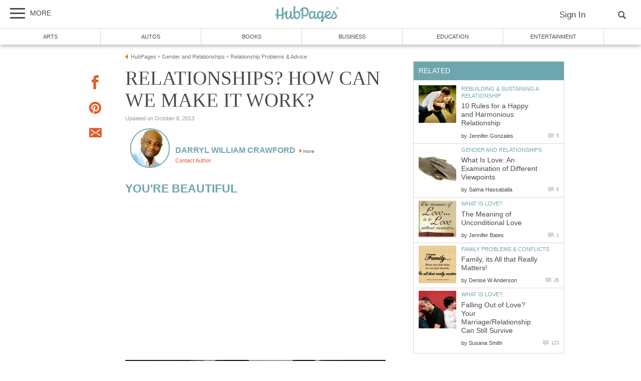

--- FILE ---
content_type: text/html; charset=UTF-8
request_url: https://hubpages.com/relationships/RELATIONSHIPS-HOW-CAN-WE-MAKE-IT-WORK
body_size: 37663
content:
<!doctype html>
<html lang="en">
  <head>
    <title>RELATIONSHIPS? HOW CAN WE MAKE IT WORK? | HubPages</title>
<link href="https://sb.scorecardresearch.com/beacon.js" rel="preconnect">
<link href="https://uid.mavencoalition.io/" rel="preconnect">
<link rel="preload" href="https://www.google-analytics.com/analytics.js" as="script" >
<link rel="preload" href="/s/site-hubs7906127.css" as="style" >

<meta http-equiv="Content-Type" content="text/html; charset=utf-8"/>

<meta name="viewport" content="width=device-width, initial-scale=1, user-scalable=yes">
<meta name="description" content="Relationships are vitally important, everyone can relate on one level or another. It&#039;s a good feeling when you&#039;re loved, however it&#039;s a bad feeling when you know you&#039;re being played. Get the truth."/>
<meta name="robots" content="NOINDEX"/>
<meta name="format-detection" content="telephone=no"/>
<meta property="og:site_name" content="HubPages"/>
<meta property="fb:app_id" content="86382555399"/>
<meta property="og:description" content="Relationships are vitally important, everyone can relate on one level or another. It&#039;s a good feeling when you&#039;re loved, however it&#039;s a bad feeling when you know you&#039;re being played. Get the truth."/>
<meta property="og:title" content="RELATIONSHIPS? HOW CAN WE MAKE IT WORK?"/>
<meta property="og:image" content="https://usercontent2.hubstatic.com/8291797_f520.jpg"/>
<meta property="og:url" content="https://hubpages.com/relationships/RELATIONSHIPS-HOW-CAN-WE-MAKE-IT-WORK"/>
<meta property="og:type" content="article"/>
<meta name="referrer" content="always">

<link rel="canonical"  href="https://hubpages.com/relationships/RELATIONSHIPS-HOW-CAN-WE-MAKE-IT-WORK"/>

<script>var hpTrafficRecirculation = {showMavenWidget: false, logLiftigniterPageview: true, mavenChannels: []};</script><script>var hpstdata = {
hp_tracking_type: 'a',
hp_tracking_id: 1276199,
tracking: ''
};
</script><script>
window.gdprConsents = {"version":1,"user_version":1,"categories":{"features":null,"marketing":null,"stats":null},"vendors":{"features":{"googlesearch":null,"googlemaps":null,"googlecharts":null,"adsensehost":null,"youtube":null,"vimeo":null,"paypal":null,"facebooklogin":null,"maven":null},"marketing":{"adsense":null,"doubleclick":null,"indexexchange":null,"sovrn":null,"facebookads":null,"amazonads":null,"appnexus":null,"openx":null,"rubicon":null,"triplelift":null,"saymedia":null,"remarketing":null,"conversion":null},"stats":{"authoranalytics":null,"comscore":null,"amazonaffpixel":null,"clicksco":null}},"eu":false};
// polyfill-promise 8.1.0
!function(e,n){"object"==typeof exports&&"undefined"!=typeof module?n():"function"==typeof define&&define.amd?define(n):n()}(0,function(){"use strict";function e(e){var n=this.constructor;return this.then(function(t){return n.resolve(e()).then(function(){return t})},function(t){return n.resolve(e()).then(function(){return n.reject(t)})})}function n(){}function t(e){if(!(this instanceof t))throw new TypeError("Promises must be constructed via new");if("function"!=typeof e)throw new TypeError("not a function");this._state=0,this._handled=!1,this._value=undefined,this._deferreds=[],u(e,this)}function o(e,n){for(;3===e._state;)e=e._value;0!==e._state?(e._handled=!0,t._immediateFn(function(){var t=1===e._state?n.onFulfilled:n.onRejected;if(null!==t){var o;try{o=t(e._value)}catch(f){return void i(n.promise,f)}r(n.promise,o)}else(1===e._state?r:i)(n.promise,e._value)})):e._deferreds.push(n)}function r(e,n){try{if(n===e)throw new TypeError("A promise cannot be resolved with itself.");if(n&&("object"==typeof n||"function"==typeof n)){var o=n.then;if(n instanceof t)return e._state=3,e._value=n,void f(e);if("function"==typeof o)return void u(function(e,n){return function(){e.apply(n,arguments)}}(o,n),e)}e._state=1,e._value=n,f(e)}catch(r){i(e,r)}}function i(e,n){e._state=2,e._value=n,f(e)}function f(e){2===e._state&&0===e._deferreds.length&&t._immediateFn(function(){e._handled||t._unhandledRejectionFn(e._value)});for(var n=0,r=e._deferreds.length;r>n;n++)o(e,e._deferreds[n]);e._deferreds=null}function u(e,n){var t=!1;try{e(function(e){t||(t=!0,r(n,e))},function(e){t||(t=!0,i(n,e))})}catch(o){if(t)return;t=!0,i(n,o)}}var c=setTimeout;t.prototype["catch"]=function(e){return this.then(null,e)},t.prototype.then=function(e,t){var r=new this.constructor(n);return o(this,new function(e,n,t){this.onFulfilled="function"==typeof e?e:null,this.onRejected="function"==typeof n?n:null,this.promise=t}(e,t,r)),r},t.prototype["finally"]=e,t.all=function(e){return new t(function(n,t){function o(e,f){try{if(f&&("object"==typeof f||"function"==typeof f)){var u=f.then;if("function"==typeof u)return void u.call(f,function(n){o(e,n)},t)}r[e]=f,0==--i&&n(r)}catch(c){t(c)}}if(!e||"undefined"==typeof e.length)throw new TypeError("Promise.all accepts an array");var r=Array.prototype.slice.call(e);if(0===r.length)return n([]);for(var i=r.length,f=0;r.length>f;f++)o(f,r[f])})},t.resolve=function(e){return e&&"object"==typeof e&&e.constructor===t?e:new t(function(n){n(e)})},t.reject=function(e){return new t(function(n,t){t(e)})},t.race=function(e){return new t(function(n,t){for(var o=0,r=e.length;r>o;o++)e[o].then(n,t)})},t._immediateFn="function"==typeof setImmediate&&function(e){setImmediate(e)}||function(e){c(e,0)},t._unhandledRejectionFn=function(e){void 0!==console&&console&&console.warn("Possible Unhandled Promise Rejection:",e)};var l=function(){if("undefined"!=typeof self)return self;if("undefined"!=typeof window)return window;if("undefined"!=typeof global)return global;throw Error("unable to locate global object")}();"Promise"in l?l.Promise.prototype["finally"]||(l.Promise.prototype["finally"]=e):l.Promise=t});
/**
 * @format
 */

// v2 gives a 200 OK even when called from within EAA
window.mavenUID = new Promise(function(resolve) {
	function getCookie(name) {
		const value = '; ' + document.cookie;
		const parts = value.split('; ' + name + '=');
		if (parts.length === 2)
			return parts
				.pop()
				.split(';')
				.shift();
	}
	const liUid = getCookie('_ig');
	const maybeSetCookieUrl = 'https://uid.mavencoalition.io/v3' + (liUid ? '?uid=' + liUid : '');

	fetch(maybeSetCookieUrl, {
		credentials: 'include' // include the cookie in the request
	})
		.then(function(response) {
			if (response.status === 200) {
				response.json().then(function(resp) {
					resolve(resp);
				});
			} else {
				throw new Error('invalid UID service response');
			}
		})
		.catch(function(e) {
			console.warn(e);
			resolve({});
		});
});
//Unfetch 4.0.1, Copyright (c) 2017 Jason Miller, The MIT License (MIT)
self.fetch||(self.fetch=function(e,n){return n=n||{},new Promise(function(t,r){var s=new XMLHttpRequest;for(var o in s.open(n.method||"get",e,!0),n.headers)s.setRequestHeader(o,n.headers[o]);function u(){var e,n=[],t=[],r={};return s.getAllResponseHeaders().replace(/^(.*?):[^\S\n]*([\s\S]*?)$/gm,function(s,o,u){n.push(o=o.toLowerCase()),t.push([o,u]),r[o]=(e=r[o])?e+","+u:u}),{ok:2==(s.status/100|0),status:s.status,statusText:s.statusText,url:s.responseURL,clone:u,text:function(){return Promise.resolve(s.responseText)},json:function(){return Promise.resolve(s.responseText).then(JSON.parse)},blob:function(){return Promise.resolve(new Blob([s.response]))},headers:{keys:function(){return n},entries:function(){return t},get:function(e){return r[e.toLowerCase()]},has:function(e){return e.toLowerCase()in r}}}}s.withCredentials="include"==n.credentials,s.onload=function(){t(u())},s.onerror=r,s.send(n.body||null)})});
/**
 * @format
 */

function fetchScript(a, b) {
	var c = document.createElement('script'),
		d = 'https:' == document.location.protocol,
		e = false;
	c.async = true;
	c.src = a.indexOf('//') == 0 ? (d ? 'https:' : 'http:') + a : a;
	c.onload = c.onreadystatechange = function() {
		if (!e && (!this.readyState || this.readyState == 'loaded' || this.readyState == 'complete')) {
			e = true;
			if (typeof b === 'function') b.call(this);
			c.onload = c.onreadystatechange = null;
		}
	};
	var f = document.getElementsByTagName('script')[0];
	f.parentNode.insertBefore(c, f);
}

var hubpagesConsent = {
	funcs: [],
	consents: null,
	isServiceConsented: function(category, service) {
		if (!this.consents) {
			return false;
		}
		if (!this.isEU()) {
			return true;
		}

		if (!this.consents['categories'].hasOwnProperty(category)) {
			return false;
		}

		return this.consents['categories'][category];
	},

	isEU: function() {
		return this.consents && this.consents.eu === true;
	},

	needUserInput: function() {
		if (!this.consents) {
			return true;
		}
		if (this.consents['user_version'] != this.consents['version']) {
			return true;
		}

		for (k in this.consents['categories']) {
			if (this.consents['categories'][k] === null) {
				return true;
			}
		}

		return false;
	},

	getConsents: function() {
		return this.consents;
	},

	setConsents: function(obj) {
		this.consents = obj;
		this.log('Consents are:');
		this.log(obj);

		this._setCookie();

		for (var i = 0; i < this.funcs.length; i++) {
			var o = this.funcs[i];

			if (o.timesRun > 0) {
				//some can't be run more than once
				var isRerunable;
				if ('function' == typeof o.rerunable) {
					isRerunable = o.rerunable();
				} else {
					isRerunable = o.rerunable;
				}
				if (!isRerunable) {
					continue;
				}
			}

			o.timesRun++;
			if (this.isServiceConsented(o.category, o.service)) {
				this.log('User DID consent to ' + o.category + '/' + o.service);
				if (o.yesFunc) {
					o.yesFunc();
				}
			} else {
				this.log('User did NOT consent to ' + o.category + '/' + o.service);
				if (o.noFunc) {
					o.noFunc();
				}
			}
		}
	},

	_setCookie: function() {
		if (typeof jq == 'undefined' || typeof jq.cookie == 'undefined') {
			return;
		}

		jq.cookie('hpconsents', JSON.stringify(this.consents), { path: '/', domain: '.' + document.domain, expires: 365 });
	},

	runIfConsented: function(category, service, yesFunc, noFunc, rerunable) {
		if (this.needUserInput() || rerunable) {
			this.funcs.push({
				category: category,
				service: service,
				yesFunc: yesFunc,
				noFunc: noFunc,
				rerunable: rerunable,
				timesRun: 0
			});
		}

		if (this.needUserInput()) {
			//nothing
		} else if (this.isServiceConsented(category, service)) {
			this.log('User DID consent to ' + category + '/' + service);
			yesFunc();
		} else {
			this.log('User did NOT consent to ' + category + '/' + service);
			if (noFunc) {
				noFunc();
			}
		}
	},

	loadIfConsented: function(category, service, url, func, rerunable) {
		this.runIfConsented(
			category,
			service,
			function() {
				fetchScript(url, func);
			},
			null,
			rerunable
		);
	},

	log: function(str) {
		var dc = document.cookie;
		if (dc.indexOf('hp-gdpr-debug=true') > -1) {
			console.log(str);
		}
	}
};
hubpagesConsent.setConsents(window.gdprConsents);

var hubpagesSiteTracking = {
	gotAHit: function(whattype, id, referer) {
		var xmlhttp;
		var options;

		if (window.XMLHttpRequest) {
			// code for IE7+, Firefox, Chrome, Opera, Safari
			xmlhttp = new XMLHttpRequest();
		} else if (window.ActiveXObject) {
			// code for IE6, IE5
			xmlhttp = new ActiveXObject('Microsoft.XMLHTTP');
		} else {
			//alert("Your browser does not support XMLHTTP!");
			return;
		}
		xmlhttp.onreadystatechange = function() {
			if (xmlhttp.readyState == 4) {
				//alert( xmlhttp.status );
				if (xmlhttp.status == 200) {
					// call user supplied function, if there is one
					if (options != undefined && options.cb != undefined) {
						options.cb(xmlhttp.responseXML);
					}
					//alert("gotAHit: " + whattype + "|" + referer);
				}
			}
		};

		xmlhttp.open('POST', '/ctracker/', true);
		xmlhttp.setRequestHeader('Content-type', 'application/x-www-form-urlencoded');
		if (referer.length > 0 && referer.charAt(0) == '?') {
			referer = referer.replace(/^\?/, '&');
		}
		xmlhttp.send(whattype + '=' + id + referer);
	}
};

if (typeof hpstdata != 'undefined') {
	var h = hpstdata,
		s = hubpagesSiteTracking;

	s.gotAHit(h.hp_tracking_type, h.hp_tracking_id, h.tracking);
}
</script><script>
  var _comscore = _comscore || [];
  (function() {
	hubpagesConsent.runIfConsented('stats', 'comscore', function() {
	  if (hubpagesConsent.isEU())
	  {
	    _comscore.push({ c1: "2", c2: "27019031",  cs_ucfr: "1"});
	  } else {
		_comscore.push({ c1: "2", c2: "27019031"});
	  }
      var s = document.createElement("script"), el = document.getElementsByTagName("script")[0]; s.async = true;
      s.src = (document.location.protocol == "https:" ? "https://sb" : "http://b") + ".scorecardresearch.com/beacon.js?";
      el.parentNode.insertBefore(s, el);
	}, function() {
		_comscore.push({ c1: "2", c2: "27019031",  cs_ucfr: "0"});
	  var s = document.createElement("script"), el = document.getElementsByTagName("script")[0]; s.async = true;
      s.src = "https://sb.scorecardresearch.com/beacon.js";
      el.parentNode.insertBefore(s, el);
	});
  })();
</script>

<script>/*! LAB.js (LABjs :: Loading And Blocking JavaScript) [Error Handling Fork]
    Error Handling Fork https://github.com/jasonhinkle/LABjs-eh
    v2.0.3 (c) Kyle Simpson
    MIT License
*/
(function(global){var _$LAB=global.$LAB,_UseLocalXHR="UseLocalXHR",_AlwaysPreserveOrder="AlwaysPreserveOrder",_AllowDuplicates="AllowDuplicates",_CacheBust="CacheBust",_Debug="Debug",_BasePath="BasePath",_ErrorHandler="ErrorHandler",root_page=/^[^?#]*\//.exec(location.href)[0],root_domain=/^\w+\:\/\/\/?[^\/]+/.exec(root_page)[0],append_to=document.head||document.getElementsByTagName("head"),opera_or_gecko=(global.opera&&Object.prototype.toString.call(global.opera)=="[object Opera]")||("MozAppearance"in document.documentElement.style),log_msg=function(){},log_error=log_msg,test_script_elem=document.createElement("script"),explicit_preloading=typeof test_script_elem.preload=="boolean",real_preloading=explicit_preloading||(test_script_elem.readyState&&test_script_elem.readyState=="uninitialized"),script_ordered_async=!real_preloading&&test_script_elem.async===true,xhr_or_cache_preloading=!real_preloading&&!script_ordered_async&&!opera_or_gecko;if(global.console&&global.console.log){if(!global.console.error)global.console.error=global.console.log;log_msg=function(msg){global.console.log(msg)};log_error=function(msg,err){global.console.error(msg,err)}}function is_func(func){return Object.prototype.toString.call(func)=="[object Function]"}function is_array(arr){return Object.prototype.toString.call(arr)=="[object Array]"}function canonical_uri(src,base_path){var absolute_regex=/^\w+\:\/\//;if(/^\/\/\/?/.test(src)){src=location.protocol+src}else if(!absolute_regex.test(src)&&src.charAt(0)!="/"){src=(base_path||"")+src}return absolute_regex.test(src)?src:((src.charAt(0)=="/"?root_domain:root_page)+src)}function merge_objs(source,target){for(var k in source){if(source.hasOwnProperty(k)){target[k]=source[k]}}return target}function check_chain_group_scripts_ready(chain_group){var any_scripts_ready=false;for(var i=0;i<chain_group.scripts.length;i++){if(chain_group.scripts[i].ready&&chain_group.scripts[i].exec_trigger){any_scripts_ready=true;chain_group.scripts[i].exec_trigger();chain_group.scripts[i].exec_trigger=null}}return any_scripts_ready}function create_script_load_listener(elem,registry_item,flag,onload){elem.onload=elem.onreadystatechange=function(){if((elem.readyState&&elem.readyState!="complete"&&elem.readyState!="loaded")||registry_item[flag])return;elem.onload=elem.onreadystatechange=null;onload()}}function script_executed(registry_item){registry_item.ready=registry_item.finished=true;for(var i=0;i<registry_item.finished_listeners.length;i++){registry_item.finished_listeners[i]()}registry_item.ready_listeners=[];registry_item.finished_listeners=[]}function request_script(chain_opts,script_obj,registry_item,onload,preload_this_script){setTimeout(function(){var script,src=script_obj.real_src,xhr;if("item"in append_to){if(!append_to[0]){setTimeout(arguments.callee,25);return}append_to=append_to[0]}script=document.createElement("script");if(script_obj.type)script.type=script_obj.type;if(script_obj.charset)script.charset=script_obj.charset;if(preload_this_script){if(real_preloading){if(chain_opts[_Debug])log_msg("start script preload: "+src);registry_item.elem=script;if(explicit_preloading){script.preload=true;script.onpreload=onload}else{script.onreadystatechange=function(){if(script.readyState=="loaded")onload()}}script.src=src}else if(preload_this_script&&src.indexOf(root_domain)==0&&chain_opts[_UseLocalXHR]){xhr=new XMLHttpRequest();if(chain_opts[_Debug])log_msg("start script preload (xhr): "+src);xhr.onreadystatechange=function(){if(xhr.readyState==4){xhr.onreadystatechange=function(){};registry_item.text=xhr.responseText+"\n//@ sourceURL="+src;onload()}};xhr.open("GET",src);xhr.send()}else{if(chain_opts[_Debug])log_msg("start script preload (cache): "+src);script.type="text/cache-script";create_script_load_listener(script,registry_item,"ready",function(){append_to.removeChild(script);onload()});script.src=src;append_to.insertBefore(script,append_to.firstChild)}}else if(script_ordered_async){if(chain_opts[_Debug])log_msg("start script load (ordered async): "+src);script.async=false;create_script_load_listener(script,registry_item,"finished",onload);script.src=src;append_to.insertBefore(script,append_to.firstChild)}else{if(chain_opts[_Debug])log_msg("start script load: "+src);create_script_load_listener(script,registry_item,"finished",onload);script.src=src;append_to.insertBefore(script,append_to.firstChild)}},0)}function create_sandbox(){var global_defaults={},can_use_preloading=real_preloading||xhr_or_cache_preloading,queue=[],registry={},instanceAPI;global_defaults[_UseLocalXHR]=true;global_defaults[_AlwaysPreserveOrder]=false;global_defaults[_AllowDuplicates]=false;global_defaults[_CacheBust]=false;global_defaults[_Debug]=false;global_defaults[_BasePath]="";global_defaults[_ErrorHandler]=function(err){};function execute_preloaded_script(chain_opts,script_obj,registry_item){var script;function preload_execute_finished(){if(script!=null){script=null;script_executed(registry_item)}}if(registry[script_obj.src].finished)return;if(!chain_opts[_AllowDuplicates])registry[script_obj.src].finished=true;script=registry_item.elem||document.createElement("script");if(script_obj.type)script.type=script_obj.type;if(script_obj.charset)script.charset=script_obj.charset;create_script_load_listener(script,registry_item,"finished",preload_execute_finished);if(registry_item.elem){registry_item.elem=null}else if(registry_item.text){script.onload=script.onreadystatechange=null;script.text=registry_item.text}else{script.src=script_obj.real_src}append_to.insertBefore(script,append_to.firstChild);if(registry_item.text){preload_execute_finished()}}function do_script(chain_opts,script_obj,chain_group,preload_this_script){var registry_item,registry_items,ready_cb=function(){script_obj.ready_cb(script_obj,function(){execute_preloaded_script(chain_opts,script_obj,registry_item)})},finished_cb=function(){script_obj.finished_cb(script_obj,chain_group)};script_obj.src=canonical_uri(script_obj.src,chain_opts[_BasePath]);script_obj.real_src=script_obj.src+(chain_opts[_CacheBust]?((/\?.*$/.test(script_obj.src)?"&_":"?_")+~~(Math.random()*1E9)+"="):"");if(!registry[script_obj.src])registry[script_obj.src]={items:[],finished:false};registry_items=registry[script_obj.src].items;if(chain_opts[_AllowDuplicates]||registry_items.length==0){registry_item=registry_items[registry_items.length]={ready:false,finished:false,ready_listeners:[ready_cb],finished_listeners:[finished_cb]};request_script(chain_opts,script_obj,registry_item,((preload_this_script)?function(){registry_item.ready=true;for(var i=0;i<registry_item.ready_listeners.length;i++){registry_item.ready_listeners[i]()}registry_item.ready_listeners=[]}:function(){script_executed(registry_item)}),preload_this_script)}else{registry_item=registry_items[0];if(registry_item.finished){finished_cb()}else{registry_item.finished_listeners.push(finished_cb)}}}function create_chain(){var chainedAPI,chain_opts=merge_objs(global_defaults,{}),chain=[],exec_cursor=0,scripts_currently_loading=false,group;function chain_script_ready(script_obj,exec_trigger){if(chain_opts[_Debug])log_msg("script preload finished: "+script_obj.real_src);script_obj.ready=true;script_obj.exec_trigger=exec_trigger;advance_exec_cursor()}function chain_script_executed(script_obj,chain_group){if(chain_opts[_Debug])log_msg("script execution finished: "+script_obj.real_src);script_obj.ready=script_obj.finished=true;script_obj.exec_trigger=null;for(var i=0;i<chain_group.scripts.length;i++){if(!chain_group.scripts[i].finished)return}chain_group.finished=true;advance_exec_cursor()}function advance_exec_cursor(){while(exec_cursor<chain.length){if(is_func(chain[exec_cursor])){if(chain_opts[_Debug])log_msg("$LAB.wait() executing: "+chain[exec_cursor]);try{chain[exec_cursor++]()}catch(err){chain_opts[_ErrorHandler](err);if(chain_opts[_Debug])log_error("$LAB.wait() error caught: ",err)}continue}else if(!chain[exec_cursor].finished){if(check_chain_group_scripts_ready(chain[exec_cursor]))continue;break}exec_cursor++}if(exec_cursor==chain.length){scripts_currently_loading=false;group=false}}function init_script_chain_group(){if(!group||!group.scripts){chain.push(group={scripts:[],finished:true})}}chainedAPI={script:function(){for(var i=0;i<arguments.length;i++){(function(script_obj,script_list){var splice_args;if(!is_array(script_obj)){script_list=[script_obj]}for(var j=0;j<script_list.length;j++){init_script_chain_group();script_obj=script_list[j];if(is_func(script_obj))script_obj=script_obj();if(!script_obj)continue;if(is_array(script_obj)){splice_args=[].slice.call(script_obj);splice_args.unshift(j,1);[].splice.apply(script_list,splice_args);j--;continue}if(typeof script_obj=="string")script_obj={src:script_obj};script_obj=merge_objs(script_obj,{ready:false,ready_cb:chain_script_ready,finished:false,finished_cb:chain_script_executed});group.finished=false;group.scripts.push(script_obj);do_script(chain_opts,script_obj,group,(can_use_preloading&&scripts_currently_loading));scripts_currently_loading=true;if(chain_opts[_AlwaysPreserveOrder])chainedAPI.wait()}})(arguments[i],arguments[i])}return chainedAPI},wait:function(){if(arguments.length>0){for(var i=0;i<arguments.length;i++){chain.push(arguments[i])}group=chain[chain.length-1]}else group=false;advance_exec_cursor();return chainedAPI}};return{script:chainedAPI.script,wait:chainedAPI.wait,setOptions:function(opts){merge_objs(opts,chain_opts);return chainedAPI}}}instanceAPI={setGlobalDefaults:function(opts){merge_objs(opts,global_defaults);return instanceAPI},setOptions:function(){return create_chain().setOptions.apply(null,arguments)},script:function(){return create_chain().script.apply(null,arguments)},wait:function(){return create_chain().wait.apply(null,arguments)},queueScript:function(){queue[queue.length]={type:"script",args:[].slice.call(arguments)};return instanceAPI},queueWait:function(){queue[queue.length]={type:"wait",args:[].slice.call(arguments)};return instanceAPI},runQueue:function(){var $L=instanceAPI,len=queue.length,i=len,val;for(;--i>=0;){val=queue.shift();$L=$L[val.type].apply(null,val.args)}return $L},noConflict:function(){global.$LAB=_$LAB;return instanceAPI},sandbox:function(){return create_sandbox()}};return instanceAPI}global.$LAB=create_sandbox();(function(addEvent,domLoaded,handler){if(document.readyState==null&&document[addEvent]){document.readyState="loading";document[addEvent](domLoaded,handler=function(){document.removeEventListener(domLoaded,handler,false);document.readyState="complete"},false)}})("addEventListener","DOMContentLoaded")})(this);
</script><script>$LAB.setGlobalDefaults({'ErrorHandler': function(err) { console.log(err); throw err; }});  var LABqueue = $LAB.script('https://ajax.googleapis.com/ajax/libs/jquery/3.2.1/jquery.min.js').wait(function() { jq = $.noConflict(); })
.wait(function() { window.google_analytics_uacct = "UA-11312883-4"; })
.script('/s/ss7906127.js')
;
</script><script>(function(i,s,o,g,r,a,m){i['GoogleAnalyticsObject']=r;i[r]=i[r]||function(){
(i[r].q=i[r].q||[]).push(arguments)},i[r].l=1*new Date();a=s.createElement(o),
m=s.getElementsByTagName(o)[0];a.async=1;a.src=g;m.parentNode.insertBefore(a,m)
 })(window,document,'script','https://www.google-analytics.com/analytics.js','ga');var customDimensions = {"dimension21":"hubpages.com","dimension22":"hubpages.com","dimension42":"0","dimension11":"Web","dimension23":"lifestyle","dimension29":"0","dimension30":"hp-darrylcrawford","dimension31":"hp-darrylcrawford","dimension44":"article"};
function fireMavenUA(resp) {
	var mavenUID = resp.uid; // This may be false, which is acceptable.
	ga('create', 'UA-126130613-1', 'auto', {'name': 'mavenTracker'});
	ga('mavenTracker.set', 'anonymizeIp', true);
	if (hubpagesConsent.isEU()) { ga('mavenTracker.set', 'displayFeaturesTask', null); }
	if (mavenUID) {
		ga('mavenTracker.set', 'userId', mavenUID);
		window.customDimensions['dimension29'] = '1';
	}
	if (resp.isDemonetized) {
		window.customDimensions['dimension32'] = resp.demonetizedReason || 'Unknown';
	} else {
		window.customDimensions['dimension32'] = '0';
	}
	ga('mavenTracker.send', 'pageview', Object.assign({},window.customDimensions));
}

if (window.mavenUID) {
	window.mavenUID.then(function(resp) {
		fireMavenUA(resp);
	});
}
	ga('create', 'UA-286186-1', 'hubpages.com', {'name': 'siteTracker'});
	ga('siteTracker.set', 'anonymizeIp', true);
	if (hubpagesConsent.isEU()) { ga('siteTracker.set', 'displayFeaturesTask', null); }
	ga('siteTracker.send', 'pageview');
	window.gaSiteTracker = 'siteTracker.';
hubpagesConsent.runIfConsented('stats', 'authoranalytics', function() {
  ga('create', 'UA-11312883-4', 'auto', {'name': 'authorTracker'});
  ga('authorTracker.set', 'anonymizeIp', true);
  ga('authorTracker.send', 'pageview');
});
</script>

<link rel="stylesheet" type="text/css" href="/s/site-bases7906127.css"/>
<link rel="stylesheet" type="text/css" href="/s/site-hubs7906127.css"/>

<style>
.svglogo.hubpages-logo32 { width: 130px; height: 32px;}
.svglogo.hubpages-logo30 { width: 122px; height: 30px;}
</style>
    
  </head>
<body class="use-sourcepoint use-sourcepoint-ccpa no-ads hubpages fully-responsive article hub hubpage mobile turbo-ads jwtest-enabled" data-jw-domainkey="u0yyLa4d"  data-articleId="1276199"  data-siteId="0"  data-siteDomain="hubpages.com"  data-sourcepointId="4111" >

<!-- symbols (14133 bytes) -->
<svg id="svg-definitions">
<symbol id="solidbubble" viewBox="0 0 16 16"><path d="M14.5 1c0.825 0 1.5 0.675 1.5 1.5v8c0 0.825-0.675 1.5-1.5 1.5h-5.7l-4.8 4v-4h-2.5c-0.825 0-1.5-0.675-1.5-1.5v-8c0-0.825 0.675-1.5 1.5-1.5h13z"></path></symbol>
<symbol id="banner" viewBox="0 0 16 16"><path d="M 14,13.5 14,8 14,4.746 14,0 0.01911904,0.00937684 0,13.5 7,11 z"/></symbol>
<symbol id="info" viewBox="0 0 16 16"><path d="M8 0c-4.418 0-8 3.582-8 8s3.582 8 8 8 8-3.582 8-8-3.582-8-8-8zM7 3.75c0-0.413 0.338-0.75 0.75-0.75h0.5c0.412 0 0.75 0.337 0.75 0.75v0.5c0 0.412-0.338 0.75-0.75 0.75h-0.5c-0.412 0-0.75-0.338-0.75-0.75v-0.5zM10 13h-4v-1h1v-4h-1v-1h3v5h1v1z"></path></symbol>
<symbol id="close" viewBox="0 0 16 16"><path d="M8 0C3.582 0 0 3.582 0 8s3.582 8 8 8 8-3.582 8-8-3.582-8-8-8zm4 10.5L10.5 12 8 9.5 5.5 12 4 10.5 6.5 8 4 5.5 5.5 4 8 6.5 10.5 4 12 5.5 9.5 8l2.5 2.5z" id="path4" /><path style="fill:#ffffff;fill-opacity:1;stroke:none" d="M 4.7416778,11.256982 4.0139787,10.52702 5.2680239,9.2743493 6.5220689,8.0216785 5.2675619,6.7658667 4.0130548,5.5100549 4.7593047,4.7661189 5.5055547,4.0221829 6.759557,5.274811 8.0135593,6.5274391 9.2679433,5.2744298 10.522327,4.0214206 11.250454,4.7495467 11.97858,5.4776729 10.72557,6.7320567 9.4725609,7.9864407 10.725579,9.2408334 11.978597,10.495226 11.232834,11.240988 10.487072,11.986751 9.234036,10.732341 7.9810005,9.4779311 6.7251887,10.732438 5.4693769,11.986945 4.7416778,11.256982 z" id="path3015"/></symbol>
<symbol id="flag" viewBox="0 0 16 16"><path d="M0 0h2v16h-2v-16z"></path><path d="M3 1v8h12.5l-4-4 4-4z"></path></symbol>
<symbol id="hubpages-h" viewBox="0 0 16 16"><path d="M13.757 6.636c-.448.448-.96.832-1.44 1.152V.11c0-.352-2.078.224-2.205.544v8.253c-1.343.48-2.814.704-4.35.672V1.933c0-.352-2.078.223-2.206.543V9.42c-.575-.065-1.183-.193-1.79-.32-.416-.097-.544 1.375 0 1.503.64.128 1.215.256 1.79.32v4.542c0 .384 2.207-.256 2.207-.576v-3.743c1.663.032 3.1-.192 4.35-.576v5.31c0 .385 2.205-.255 2.205-.575v-5.79c.8-.544 1.503-1.184 2.046-1.92.192-.287-.35-1.215-.607-.96z"></path></symbol>
<symbol id="quotes-left" viewBox="0 0 16 16"><path d="M3.516 7c1.933 0 3.5 1.567 3.5 3.5s-1.567 3.5-3.5 3.5-3.5-1.567-3.5-3.5l-0.016-0.5c0-3.866 3.134-7 7-7v2c-1.336 0-2.591 0.52-3.536 1.464-0.182 0.182-0.348 0.375-0.497 0.578 0.179-0.028 0.362-0.043 0.548-0.043zM12.516 7c1.933 0 3.5 1.567 3.5 3.5s-1.567 3.5-3.5 3.5-3.5-1.567-3.5-3.5l-0.016-0.5c0-3.866 3.134-7 7-7v2c-1.336 0-2.591 0.52-3.536 1.464-0.182 0.182-0.348 0.375-0.497 0.578 0.179-0.028 0.362-0.043 0.549-0.043z"></path></symbol>
<symbol id="new-tab" viewBox="0 0 16 16"><path d="M11 13h-8v-8h4.5l2-2h-8.5v12h12v-8.5l-2 2v4.5z"></path><path d="M16 0h-6.5l2.5 2.5-7.5 7.5 1.5 1.5 7.5-7.5 2.5 2.5v-6.5z"></path></symbol>
<symbol id="amazon" viewBox="0 0 16 16"><path d="M14.463 13.831c-1.753 1.294-4.291 1.981-6.478 1.981-3.066 0-5.825-1.131-7.912-3.019-0.163-0.147-0.019-0.35 0.178-0.234 2.253 1.313 5.041 2.1 7.919 2.1 1.941 0 4.075-0.403 6.041-1.238 0.294-0.125 0.544 0.197 0.253 0.409z"></path><path d="M15.191 13c-0.225-0.287-1.481-0.137-2.047-0.069-0.172 0.019-0.197-0.128-0.044-0.238 1.003-0.703 2.647-0.5 2.838-0.266 0.194 0.238-0.050 1.884-0.991 2.672-0.144 0.122-0.281 0.056-0.219-0.103 0.216-0.528 0.688-1.709 0.463-1.997z"></path><path d="M11.053 11.838l0.003 0.003c0.387-0.341 1.084-0.95 1.478-1.278 0.156-0.125 0.128-0.334 0.006-0.509-0.353-0.488-0.728-0.884-0.728-1.784v-3c0-1.272 0.088-2.438-0.847-3.313-0.738-0.706-1.963-0.956-2.9-0.956-1.831 0-3.875 0.684-4.303 2.947-0.047 0.241 0.131 0.369 0.287 0.403l1.866 0.203c0.175-0.009 0.3-0.181 0.334-0.356 0.159-0.778 0.813-1.156 1.547-1.156 0.397 0 0.847 0.144 1.081 0.5 0.269 0.397 0.234 0.938 0.234 1.397v0.25c-1.116 0.125-2.575 0.206-3.619 0.666-1.206 0.522-2.053 1.584-2.053 3.147 0 2 1.259 3 2.881 3 1.369 0 2.116-0.322 3.172-1.403 0.35 0.506 0.463 0.753 1.103 1.284 0.147 0.078 0.328 0.072 0.456-0.044zM9.113 7.144c0 0.75 0.019 1.375-0.359 2.041-0.306 0.544-0.791 0.875-1.331 0.875-0.737 0-1.169-0.563-1.169-1.394 0-1.641 1.472-1.938 2.863-1.938v0.416z"></path></symbol>
<symbol id="disclaimer" viewBox="0 0 96 96">
	<circle cx="50" cy="50" r="40" stroke="#4B4949" stroke-width="6" fill="white"/>
 	<line x1="26" y1="50" x2="74" y2="50" stroke="#4B4949" stroke-width="6"/>
</symbol>
<symbol id="trash" viewBox="0 0 16 16"><path d="M2 5v10c0 0.55 0.45 1 1 1h9c0.55 0 1-0.45 1-1v-10h-11zM5 14h-1v-7h1v7zM7 14h-1v-7h1v7zM9 14h-1v-7h1v7zM11 14h-1v-7h1v7z"></path><path d="M13.25 2h-3.25v-1.25c0-0.412-0.338-0.75-0.75-0.75h-3.5c-0.412 0-0.75 0.338-0.75 0.75v1.25h-3.25c-0.413 0-0.75 0.337-0.75 0.75v1.25h13v-1.25c0-0.413-0.338-0.75-0.75-0.75zM9 2h-3v-0.987h3v0.987z"></path></symbol>
<symbol id="hubpages-logo" viewBox="0 0 260 64"><path d="M252.8 10.2c-.1-.1-.3-.2-.5-.3.5 0 .9-.2 1.2-.5.3-.3.5-.7.5-1.1 0-.3-.1-.6-.3-.9-.2-.3-.4-.5-.7-.6-.3-.1-.8-.2-1.5-.2h-2v5.9h.9V10h.6c.3 0 .6.1.8.2.2.2.6.6 1 1.4l.5.9h1.2l-.7-1.2c-.5-.5-.8-.9-1-1.1zm-1.3-1h-1.1V7.4h1.1c.5 0 .8 0 1 .1.2.1.3.2.4.3.1.1.1.3.1.5 0 .3-.1.5-.3.6-.3.2-.6.3-1.2.3z"/><path d="M256.5 6.7c-.5-.9-1.2-1.5-2-2-.9-.5-1.8-.7-2.7-.7-.9 0-1.8.2-2.7.7-.9.5-1.6 1.1-2 2-.5.9-.7 1.8-.7 2.7 0 .9.2 1.8.7 2.7.5.9 1.2 1.5 2 2 .9.5 1.8.7 2.7.7.9 0 1.8-.2 2.7-.7.9-.5 1.5-1.2 2-2 .5-.9.7-1.8.7-2.7.1-.9-.2-1.8-.7-2.7zm-.7 5c-.4.7-1 1.3-1.7 1.7-.7.4-1.5.6-2.3.6-.8 0-1.5-.2-2.3-.6-.7-.4-1.3-1-1.7-1.7-.4-.7-.6-1.5-.6-2.3 0-.8.2-1.6.6-2.3.4-.7 1-1.3 1.7-1.7.7-.4 1.5-.6 2.2-.6.8 0 1.5.2 2.2.6.7.4 1.3 1 1.7 1.7.4.7.6 1.5.6 2.3.2.9 0 1.6-.4 2.3zM93.4 19.4c-3.9 0-8.1 3.1-10.8 5.9v-.5c0-11.7 1-19.8 1-24.4 0-1.1-6.8.6-6.9 1.8 0 1.2-.7 9.3-.7 16.6 0 8.2.3 14.7 1 19.6 0 3.1-3.4 7.9-7.1 7.9 0 0-1.6-10.5-1.1-26.6 0-1.1-6.9.8-6.9 1.8 0 .6.1 4.9.2 8.8 0 9.8-3.9 17-7.5 17-2.2 0-4.5-2.9-4.5-9.8 0-8.7 2.5-13.9 2.5-16.2 0-.9-1.5-1.6-5.9-1.6-.3 0-.7.3-1 1v.1c-2.5 4.5-5.8 7.6-9.6 9.7V5c0-1.1-6.4.7-6.8 1.7v26.4c-4.3 1.1-8.8 1.4-13.3 1.2V10.7c0-1.1-6.4.7-6.8 1.7v21.3c-1.9-.3-3.7-.6-5.5-1-1.2-.3-1.7 4.2 0 4.6 1.8.5 3.7.9 5.5 1.2v13.7c0 1.1 6.8-.8 6.8-1.8V39.3c4.6.3 9.2 0 13.3-1v15c0 1.1 6.8-.8 6.8-1.8V35.8c2.9-1.5 5.4-3.5 7.4-6.1-.2 2.2-.4 4.8-.4 7.8 0 7.8 4.6 15.3 10.1 15.3 3.9 0 7.5-3.6 9.7-8.7 1.5 6.9 4.7 8 7.2 8 3.9 0 6.6-3.6 8.1-7.3 1.8 5.1 4.9 7.3 10 7.3 10.8 0 14.9-9.8 14.9-18.5.4-8.9-4.2-14.2-9.7-14.2zm-4.8 26.9c-1.4 0-4.9-.6-5.8-15.2.9-.9 5.4-6 10-6 1.1 0 4.2 1.5 4.3 8.4 0 9.5-3.1 12.8-8.5 12.8zm147-27.8c-4.3 17.8-11.3 27.6-19 27.6-2.5 0-5.4-1.2-7.1-3.7 7.6-3.7 15.6-8.2 15.6-14.3 0-3.2-4-8.8-10.5-8.8-3.6 0-13.2 4.8-13.2 17.2 0 1.3.2 2.5.4 3.6-2.3 1.3-4.5 2.6-6.3 4 0-.1 0-.1-.1-.1-.6-6.8-.3-8.1.7-18.7v-.4c0-.2 0-.5.1-.7.1-.8.1-1.6.2-2.5.1-1.1-6.5-.9-6.5 1.1V24c-2.1-2.7-5.1-4.5-8.1-4.5-4.1 0-12.3 5.1-12.3 17.4 0 4.7-4.1 10.1-6.3 10.1 0 0-.5-6.2.6-25.2.1-1.1-6.5-.9-6.5 1.1v.6c-2.1-2.4-4.9-4-7.7-4-4.1 0-12.3 5.1-12.3 17.4 0 7.8 4.6 15.3 10.1 15.3 3.7 0 7.5-3.3 10-8 .1 5.9 2.8 8.2 5.7 8.2 2.9 0 5.9-3.6 7.9-7.5 1.8 4.3 5 7.4 8.5 7.4 3.7 0 7.4-3.2 9.9-7.8 0 1.7.1 3.5.2 5.5-2.1 2.7-3.9 5.8-3.9 8.2 0 4.1 1.3 6.2 4.7 6.2 3 0 5.7-3.4 5.4-13.1.6-2 3.9-3.9 8-5.9 2.9 4.3 7.7 6.8 12.6 6.8 4.1 0 7.7-1.5 11-4.6 2.1 2.3 5.4 4.6 9.8 4.6 5.5 0 12.8-3.2 12.8-11.7s-9.6-16.5-9.6-20.7l-4.8-1.3zm-86.8 28c-2.2 0-4.5-2.9-4.5-9.8 0-8.8 3.5-11.7 7.3-11.7 2 0 5.2 3 5.8 3.6v2.1c-.6 8.9-5.3 15.8-8.6 15.8zm32.1 0c-2.2 0-4.5-2.9-4.5-9.8 0-8.8 3.5-11.7 7.3-11.7 2.2 0 5.9 3.7 5.9 3.7 0 9.8-5.1 17.8-8.7 17.8zm26.9-10.2c0-7.2 3.7-11.4 6.9-11.4 2.8 0 4.4 1.9 4.4 3.9 0 2.4-5.3 5-11.2 8-.1-.1-.1-.3-.1-.5zm29.5 10.4c-2.9 0-5.3-1.1-7-2.4 3-4 5.6-9.6 7.7-16.9 2.5 4.1 5.9 7.6 5.9 12.4 0 4.5-4.1 6.9-6.6 6.9zm-117.1-42c-12.7 0-19.2 12.4-19.4 13.6 0 0 1.9 2.5 3.2 2.2.7-.1 2.1-2.5 4.5-4.9l.1 36c0 1.1 6.6-.8 6.6-1.7V39.2c1.8 1.2 4.2 2.4 6.8 2.4 9.6 0 14.9-9.1 14.9-17.9-.1-13.6-8.4-19-16.7-19zm1.7 31.2c-2.4 0-4.9-.8-6.8-1.6V11.2c1.4-.5 2.9-.8 4.6-.8 5.6 0 10.8 4 10.8 14.5 0 6.3-3.2 11-8.6 11z"/></symbol>
<symbol id="search-magnify" viewBox="0 0 36 36"><path d="M35.525 31.228l-8.88-8.882c1.444-2.238 2.298-4.895 2.298-7.752C28.943 6.684 22.505.25 14.597.25 6.687.25.254 6.686.254 14.595c0 7.91 6.433 14.344 14.343 14.344 2.856 0 5.513-.85 7.752-2.294l8.88 8.88c.294.297.78.297 1.075 0l3.22-3.22c.3-.296.3-.78 0-1.076zM4.81 14.593c0-5.396 4.39-9.788 9.788-9.788 5.398 0 9.787 4.392 9.787 9.788 0 5.398-4.39 9.79-9.787 9.79-5.398 0-9.788-4.392-9.788-9.79z"/></symbol>
<symbol id="bell" viewBox="0 0 16 16"><path d="M16 13c-1.657 0-3-1.343-3-3v-4.455c0-2.199-1.718-4.033-4-4.454v-1.091h-2v1.091c-2.282 0.421-4 2.255-4 4.454v4.455c0 1.657-1.343 3-3 3v1h6.712c-0.081 0.178-0.127 0.377-0.127 0.586 0 0.781 0.633 1.414 1.414 1.414s1.414-0.633 1.414-1.414c0-0.209-0.045-0.407-0.127-0.586h6.713v-1z"></path></symbol>
<symbol id="question" viewBox="0 0 16 16"><path d="M9 12c0 0.552-0.448 1-1 1s-1-0.448-1-1 0.448-1 1-1 1 0.448 1 1z"></path><path d="M8 0c-4.418 0-8 3.582-8 8s3.582 8 8 8 8-3.582 8-8-3.582-8-8-8zM8 14.5c-3.59 0-6.5-2.91-6.5-6.5s2.91-6.5 6.5-6.5 6.5 2.91 6.5 6.5-2.91 6.5-6.5 6.5z"></path><path d="M8 10.004c-0.414 0-0.75-0.336-0.75-0.75v-0.5c0-0.525 0.203-0.998 0.602-1.404 0.295-0.3 0.653-0.525 0.999-0.742 0.712-0.447 1.024-0.687 1.024-1.107 0-0.457-0.264-0.762-0.485-0.938-0.355-0.282-0.849-0.437-1.39-0.437-0.821 0-1.559 0.548-1.796 1.333-0.12 0.397-0.538 0.621-0.934 0.502s-0.621-0.538-0.502-0.934c0.205-0.68 0.631-1.291 1.2-1.721 0.589-0.445 1.292-0.68 2.031-0.68 0.878 0 1.703 0.271 2.322 0.762 0.679 0.539 1.053 1.289 1.053 2.113 0 1.293-0.998 1.92-1.726 2.377-0.611 0.384-0.899 0.596-0.899 0.876v0.5c0 0.414-0.336 0.75-0.75 0.75z"></path></symbol>
<symbol id="maven-key" viewBox="0 0 367 512"><path d="M194.9 264.1l80.5-80.5-91.8-92-92 92 80.5 80.5v156.2h23v-15.5h30.6v-23.6h-17.1v-23.3h17.1v-23.6h-30.6v-70.4h-.2v.2zm-70.3-80.3l59.4-59.4 59.4 59.4-23.4 23.4-36-36-36 36-23.4-23.4zm59.3 59.3l-27.5-27.5 27.5-27.5 27.5 27.5-27.5 27.5z"/></symbol>
<symbol id="maven-channel" viewBox="0 0 288 60"><path id="path3" d="M18.8,31.3l14.7-14.7L16.8,0L0,16.7l14.7,14.7v28.4h4.2V57h5.5v-4.2h-3.1v-4.2h3.1v-4.2h-5.5L18.8,31.3L18.8,31.3L18.8,31.3 z M6.1,16.7L16.8,5.9l10.7,10.7l-4.2,4.2l-6.5-6.5l-6.5,6.5L6.1,16.7z M16.8,27.5l-4.9-5.1l4.9-4.9l4.9,4.9L16.8,27.5z" /><path id="path7" d="M55.4,34.4l-8.1,17.8h2l2-4.6H61l2,4.6h2.1l-8.1-17.8H55.4z M52.3,45.8l4-9l4,9H52.3z" /><polygon id="polygon9" points="82.3,42.1 77.7,34.5 73.4,34.5 73.4,52.3 77.2,52.3 77.2,40.8 82.1,48.3 82.3,48.3 87.3,40.7 87.3,52.3 91.1,52.3 91.1,34.5 86.9,34.5 " /><path id="path11" d="M99.9,34.4l-7.4,17.8h3.9l1.5-3.9h7.5l1.5,3.9h4l-7.6-17.8H99.9z M99.4,44.8l2.4-5.7l2.4,5.7H99.4z" /><polygon id="polygon13" points="118.1,47 113.5,34.5 109.2,34.5 116.4,52.4 119.9,52.4 127,34.5 122.8,34.5 " /><polygon id="polygon15" points="132.1,44.9 140.5,44.9 140.5,41.6 132.1,41.6 132.1,38 141.5,38 141.5,34.5 128.2,34.5 128.1,34.5 128.1,52.2 141.6,52.2 141.6,48.7 132.1,48.7 " /><polygon id="polygon17" points="155.9,45.4 147.7,34.5 144.1,34.5 144,34.5 144,52.3 147.9,52.3 147.9,41 156.5,52.3 159.7,52.3 159.7,34.5 155.9,34.5 " /><path id="path19" d="M177.6,50.8c-3.9,0-6.8-3.2-6.8-7.3v-0.1c0-4.1,3-7.3,6.8-7.3c2.4,0,4,1.1,5.5,2.5l1.3-1.4c-1.7-1.5-3.7-2.8-6.8-2.8 c-5.2,0-9,4.1-9,9.1s3.8,9.1,8.9,9.1c3.3,0,5.2-1.3,7.1-3.2l-1.3-1.3C181.7,49.9,180.1,50.8,177.6,50.8z" /><polygon id="polygon21" points="199,42.4 188.8,42.4 188.8,34.5 186.8,34.5 186.8,52.3 188.8,52.3 188.8,44.3 199,44.3 199,52.3 200.9,52.3 200.9,34.5 199,34.5 " /><path id="path23" d="M211.1,34.4L203,52.3h2l2-4.6h9.6l2,4.6h2.1l-8.1-17.8H211.1z M208,45.8l4-9l4,9H208z" /><polygon id="polygon25" points="236.1,48.7 224.9,34.5 223.1,34.5 223.1,52.3 225,52.3 225,37.8 236.5,52.3 238,52.3 238,34.5 236.1,34.5 " /><polygon id="polygon27" points="254.9,48.7 243.7,34.5 241.9,34.5 241.9,52.3 243.8,52.3 243.8,37.8 255.3,52.3 256.8,52.3 256.8,34.5 254.9,34.5 " /><polygon id="polygon29" points="262.8,44.1 272.4,44.1 272.4,42.3 262.8,42.3 262.8,36.3 273.6,36.3 273.6,34.5 260.7,34.5 260.7,52.1 273.7,52.1 273.7,50.2 262.8,50.2 " /><polygon id="polygon31" points="278.1,50.4 278.1,34.5 276.1,34.5 276.1,52.3 288,52.3 288,50.4 " /></symbol>
<symbol id="facebook" viewBox="0 0 16 16"><path d="M9.5 3h2.5v-3h-2.5c-1.93 0-3.5 1.57-3.5 3.5v1.5h-2v3h2v8h3v-8h2.5l0.5-3h-3v-1.5c0-0.271 0.229-0.5 0.5-0.5z"></path></symbol>
<symbol id="pinterest" viewBox="0 0 16 16"><path d="M8 1.069c-3.828 0-6.931 3.103-6.931 6.931 0 2.938 1.828 5.444 4.406 6.453-0.059-0.547-0.116-1.391 0.025-1.988 0.125-0.541 0.813-3.444 0.813-3.444s-0.206-0.416-0.206-1.028c0-0.963 0.559-1.684 1.253-1.684 0.591 0 0.878 0.444 0.878 0.975 0 0.594-0.378 1.484-0.575 2.306-0.166 0.691 0.344 1.253 1.025 1.253 1.231 0 2.178-1.3 2.178-3.175 0-1.659-1.194-2.819-2.894-2.819-1.972 0-3.128 1.478-3.128 3.009 0 0.597 0.228 1.234 0.516 1.581 0.056 0.069 0.066 0.128 0.047 0.2-0.053 0.219-0.169 0.691-0.194 0.787-0.031 0.128-0.1 0.153-0.231 0.094-0.866-0.403-1.406-1.669-1.406-2.684 0-2.188 1.587-4.194 4.578-4.194 2.403 0 4.272 1.712 4.272 4.003 0 2.388-1.506 4.313-3.597 4.313-0.703 0-1.362-0.366-1.588-0.797 0 0-0.347 1.322-0.431 1.647-0.156 0.603-0.578 1.356-0.862 1.816 0.65 0.2 1.337 0.309 2.053 0.309 3.828 0 6.931-3.103 6.931-6.931 0-3.831-3.103-6.934-6.931-6.934z"></path></symbol>
<symbol id="envelop" viewBox="0 0 16 16"><path d="M15 2h-14c-0.55 0-1 0.45-1 1v10c0 0.55 0.45 1 1 1h14c0.55 0 1-0.45 1-1v-10c0-0.55-0.45-1-1-1zM5.831 9.773l-3 2.182c-0.1 0.073-0.216 0.108-0.33 0.108-0.174 0-0.345-0.080-0.455-0.232-0.183-0.251-0.127-0.603 0.124-0.786l3-2.182c0.251-0.183 0.603-0.127 0.786 0.124s0.127 0.603-0.124 0.786zM13.955 11.831c-0.11 0.151-0.282 0.232-0.455 0.232-0.115 0-0.23-0.035-0.33-0.108l-3-2.182c-0.251-0.183-0.307-0.534-0.124-0.786s0.535-0.307 0.786-0.124l3 2.182c0.251 0.183 0.307 0.535 0.124 0.786zM13.831 4.955l-5.5 4c-0.099 0.072-0.215 0.108-0.331 0.108s-0.232-0.036-0.331-0.108l-5.5-4c-0.251-0.183-0.307-0.534-0.124-0.786s0.535-0.307 0.786-0.124l5.169 3.759 5.169-3.759c0.251-0.183 0.603-0.127 0.786 0.124s0.127 0.603-0.124 0.786z"></path></symbol>
<symbol id="bubble-lines" viewBox="0 0 16 16"><path d="M14.5 1h-13c-0.825 0-1.5 0.675-1.5 1.5v8c0 0.825 0.675 1.5 1.5 1.5h2.5v4l4.8-4h5.7c0.825 0 1.5-0.675 1.5-1.5v-8c0-0.825-0.675-1.5-1.5-1.5zM7 9h-4v-1h4v1zM11 7h-8v-1h8v1zM13 5h-10v-1h10v1z"></path></symbol>
</svg>

<div id="header_placeholder"><div id="header_wrap"><header id="header"><div class="desktop_hamburger"><div class="menu_bar"><hr/><hr/><hr/></div><div class="menu_bar more">MORE</div></div><div id="hamburger_close" class="close_icon header_icon" style="display: none"><hr class="bar1"/><hr class="bar2"/><hr class="bar3"/></div><div id="site_title" ><a tabindex="-1" href="https://hubpages.com/" title="HubPages"><svg class="svglogo hubpages-logo hubpages-logo32"><title>HubPages</title><use xlink:href="#hubpages-logo"></use></svg></a></div><div id="mobile_menu_bar" class="menu_bar"><hr><hr><hr></div><div id="header_search"><span id="search_icon" class="maven_search_icon header_icon" data-use-maven-widget=""><svg class="moon smallish icon search-magnify"><use xlink:href="#search-magnify"></use></svg></span></div><div id="header_right"><a id="signin_span" tabindex="-1" href="https://hubpages.com/signin/">Sign In</a><span class="span_link maven_search_icon" data-use-maven-widget=""><svg class="moon small icon search-magnify"><use xlink:href="#search-magnify"></use></svg></span></div></header></div></div><div id="category_box"><a href="https://discover.hubpages.com/art/" class="cat_name full_width">Arts</a><a href="https://discover.hubpages.com/autos/" class="cat_name full_width">Autos</a><a href="https://discover.hubpages.com/literature/" class="cat_name full_width">Books</a><a href="https://discover.hubpages.com/business/" class="cat_name full_width">Business</a><a href="https://discover.hubpages.com/education/" class="cat_name full_width">Education</a><a href="https://discover.hubpages.com/entertainment/" class="cat_name full_width">Entertainment</a><a href="https://discover.hubpages.com/family/" class="cat_name full_width">Family</a><a href="https://discover.hubpages.com/style/" class="cat_name full_width">Fashion</a><a href="https://discover.hubpages.com/food/" class="cat_name full_width">Food</a><a href="https://discover.hubpages.com/games-hobbies/" class="cat_name full_width">Games</a><a href="https://discover.hubpages.com/relationships/" class="cat_name full_width">Gender</a><a href="https://discover.hubpages.com/health/" class="cat_name full_width">Health</a><a href="https://discover.hubpages.com/holidays/" class="cat_name full_width">Holidays</a><a href="https://discover.hubpages.com/living/" class="cat_name full_width">Home</a><a href="https://discover.hubpages.com/community/" class="cat_name full_width">HubPages</a><a href="https://discover.hubpages.com/money/" class="cat_name full_width">Personal Finance</a><a href="https://discover.hubpages.com/animals/" class="cat_name full_width">Pets</a><a href="https://discover.hubpages.com/politics/" class="cat_name full_width">Politics</a><a href="https://discover.hubpages.com/religion-philosophy/" class="cat_name full_width">Religion</a><a href="https://discover.hubpages.com/sports/" class="cat_name full_width">Sports</a><a href="https://discover.hubpages.com/technology/" class="cat_name full_width">Technology</a><a href="https://discover.hubpages.com/travel/" class="cat_name full_width">Travel</a></div><div id="container">

<div id="social_share_wrapper"><div id="social_share_widget"><a class="facebook" href="#" title="Facebook" onclick="window.open('https://www.facebook.com/dialog/feed?app_id=86382555399&amp;display=popup&amp;link=https%3A%2F%2Fhubpages.com%2Frelationships%2FRELATIONSHIPS-HOW-CAN-WE-MAKE-IT-WORK&amp;description=RELATIONSHIPS%3F+HOW+CAN+WE+MAKE+IT+WORK%3F&amp;redirect_uri=https%3A%2F%2Fhubpages.com%2Frelationships%2FRELATIONSHIPS-HOW-CAN-WE-MAKE-IT-WORK&amp;picture=https%3A%2F%2Fusercontent2.hubstatic.com%2F8291797.jpg','','width=600,height=400'); return false;"><svg class="moon small facebook"><use xlink:href="#facebook"></use></svg></a><a class="pinterest" href="#" title="Pinterest" onclick="window.open('https://pinterest.com/pin/create/button/?url=https%3A%2F%2Fhubpages.com%2Frelationships%2FRELATIONSHIPS-HOW-CAN-WE-MAKE-IT-WORK&amp;media=https%3A%2F%2Fusercontent2.hubstatic.com%2F8291797.jpg&amp;description=RELATIONSHIPS%3F+HOW+CAN+WE+MAKE+IT+WORK%3F','','width=800,height=500'); return false;"><svg class="moon small pinterest"><use xlink:href="#pinterest"></use></svg></a><a class="email" title="Email" href="mailto:?subject=RELATIONSHIPS%3F%20HOW%20CAN%20WE%20MAKE%20IT%20WORK%3F&body=I%20thought%20you%20might%20enjoy%20this%20article%3A%0D%0A%0D%0Ahttps://hubpages.com/relationships/RELATIONSHIPS-HOW-CAN-WE-MAKE-IT-WORK"><svg class="moon small envelop"><use xlink:href="#envelop"></use></svg></a></div></div><article><div id="hub_resp_main"><div class="full module moduleBreadcrumbs" id="mod_new8"><div id="crumbs" class="">
<div class="arrow arrow-left"></div>
<ul id="crumbslist" itemscope="itemscope" itemtype="http://schema.org/BreadcrumbList">
<li itemprop="itemListElement" itemscope="itemscope" itemtype="http://schema.org/ListItem" ><a href="https://discover.hubpages.com" itemprop="item"><span class="crumbspan" itemprop="name">HubPages</span></a><meta itemprop="position" content="1" /><em>&raquo;</em></li><li itemprop="itemListElement" itemscope="itemscope" itemtype="http://schema.org/ListItem" ><a href="https://discover.hubpages.com/relationships/" itemprop="item"><span class="crumbspan" itemprop="name">Gender and Relationships</span></a><meta itemprop="position" content="2" /><em>&raquo;</em></li><li class="final" itemprop="itemListElement" itemscope="itemscope" itemtype="http://schema.org/ListItem" ><a href="https://discover.hubpages.com/relationships/relationship-problems-and-advice/" itemprop="item"><span class="crumbspan" itemprop="name">Relationship Problems &amp; Advice</span></a><meta itemprop="position" content="3" /></li>
</ul>
</div>
</div>
<div class="full module moduleTitle" id="mod_new6"><h1>RELATIONSHIPS? HOW CAN WE MAKE IT WORK?</h1><div id="author_byline" class="updated">Updated on October 8, 2013</div>
</div>
<div class="full module moduleAuthorBio flipboard-remove" id="mod_new4"><div class="authorbio no_bio"><a href="#" class="close_btn"><svg class="moon small close"><use xlink:href="#close"></use></svg></a><div class="photo"><img src="[data-uri]" data-original="https://usercontent2.hubstatic.com/13255623_100.jpg" class="lazy"  alt="darrylcrawford profile image" title="darrylcrawford profile image"/><noscript><img src="https://usercontent2.hubstatic.com/13255623_100.jpg"   alt="darrylcrawford profile image" title="darrylcrawford profile image"/></noscript></div><div class="name"><a class="more" href="#"><span class="author_primary_name">DARRYL WILLIAM CRAWFORD</span> <div class="more_arr"><span class="arrow-right arrow small" > </span> more</div></a></div><div class="contact_author"><a href="#">Contact Author</a></div></div>
</div>
<div class="full module moduleVideo" id="mod_23108573"><h2 class="subtitle">YOU'RE BEAUTIFUL </h2><div id="video_889849"></div>
</div>
<div class="full module moduleAdSpot mobileAd" id="mod_new26">
</div>
<div class="full module moduleImage" id="mod_13952972"><figure><div id="slide_img_3581754_8291797" data-image-id="8291797" data-mdi-id="3581754" class="image_wrapper" ><img src="[data-uri]" data-original="https://usercontent2.hubstatic.com/8291797_f520.jpg" data-ratio="0.5625" data-width="640" data-height="360" alt="" class="lazy"/><noscript><img src="https://usercontent2.hubstatic.com/8291797_f520.jpg" data-ratio="0.5625" data-width="640" data-height="360" alt=""/></noscript></div></figure><figure><div id="slide_img_3581754_3264485" data-image-id="3264485" data-mdi-id="3581754" class="image_wrapper" data-lightbox-image="https://images.saymedia-content.com/.image/t_share/MjEzOTA3NDE0NDk5MjA2NjA3/natural-ways-on-how-to-keep-it-up.jpg"><picture>
<source type="image/webp" sizes="(min-width: 520px) 520px, calc(100vw - 30px)" srcset="https://images.saymedia-content.com/.image/cs_srgb%2Cq_auto%3Agood%2Cc_limit%2Cw_520/MjEzOTA3NDE0NDk5MjA2NjA3/natural-ways-on-how-to-keep-it-up.webp 520w">
<source sizes="(min-width: 520px) 520px, calc(100vw - 30px)" srcset="https://images.saymedia-content.com/.image/cs_srgb%2Cq_auto%3Agood%2Cc_limit%2Cw_520/MjEzOTA3NDE0NDk5MjA2NjA3/natural-ways-on-how-to-keep-it-up.jpg 520w">
<img src="https://images.saymedia-content.com/.image/t_share/MjEzOTA3NDE0NDk5MjA2NjA3/natural-ways-on-how-to-keep-it-up.jpg" data-ratio="0.98290598290598" data-width="2106" data-height="2070" alt=""/>
</picture></div></figure><figure><div id="slide_img_3581754_6686217" data-image-id="6686217" data-mdi-id="3581754" class="image_wrapper" ><img src="[data-uri]" data-original="https://usercontent2.hubstatic.com/6686217.jpg" data-ratio="0.75" data-width="400" data-height="300" alt="" class="lazy"/><noscript><img src="https://usercontent2.hubstatic.com/6686217.jpg" data-ratio="0.75" data-width="400" data-height="300" alt=""/></noscript></div></figure><figure><div id="slide_img_3581754_6686219" data-image-id="6686219" data-mdi-id="3581754" class="image_wrapper" data-lightbox-image="https://usercontent2.hubstatic.com/6686219_f1024.jpg"><img src="[data-uri]" data-original="https://usercontent2.hubstatic.com/6686219_f520.jpg" data-ratio="0.75066666666667" data-width="750" data-height="563" alt="" class="lazy"/><noscript><img src="https://usercontent2.hubstatic.com/6686219_f520.jpg" data-ratio="0.75066666666667" data-width="750" data-height="563" alt=""/></noscript></div></figure><figure><div id="slide_img_3581754_8291796" data-image-id="8291796" data-mdi-id="3581754" class="image_wrapper" ><img src="[data-uri]" data-original="https://usercontent1.hubstatic.com/8291796.jpg" data-ratio="1.0482180293501" data-width="477" data-height="500" alt="" class="lazy"/><noscript><img src="https://usercontent1.hubstatic.com/8291796.jpg" data-ratio="1.0482180293501" data-width="477" data-height="500" alt=""/></noscript></div></figure>
</div>
<div class="full module moduleAdSpot desktopAd" id="mod_new34">
</div>
<div class="full module moduleAdSpot desktopAd" id="mod_new32">
</div>
<div class="full module moduleDistributionVideo" id="mod_new30">
</div>
<div class="full module moduleAdSpot mobileAd" id="mod_new28">
</div>
<div class="full module moduleText" id="mod_7444489"><h2 class="subtitle">IT ALL STARTS WITH US!</h2><div  class="txtd" id="txtd_7444489"><p>There is no feeling more comforting than knowing you are loved by the one you are next to and you love them as well. True love (for couples) is like a pair of socks. You got to have two and they have to <strong>match</strong>. Match in which way you say..... <strong>Love, respect, commitment, devotion, honor, loyalty, vision, core beliefs, moral values......</strong> you get the picture I'm trying to paint, along those lines (I believe) is what really matters. <em>We're all apart of the human race to learn from one another.</em> Love comes in all shapes and sizes, colors and such and it should otherwise love would be labeled boring... which love clearly is not! </p>
<p>Like a true blue friend or a loving mate for life it's what everyone wants, some more than others and that's why it's so important to make sure the ones we hang around (friends) have the same or very similar core beliefs when it comes to friendships. I believe a life long partner is key to happiness and fulfillment.</p>
<h3>I've heard it said, <em><strong><u>"A friend is one who walks in when the rest of the world walks out".</u></strong></em> Or for a life long partners, <em><strong>"You complete me"</strong></em> . We can all learn how to really like someone when we find out how to make them laugh, however we can never really love someone until we find out what makes them cry and do our very best not to make them cry.</h3>
<p><br /></p>
<p>Relationships are important. Friendships are important. Love and respect are vitally important for a happy and healthy spirit. It's healthy for people to need people. It's quite clear we all have a universal need to belong which is satisfied when intimate relationships are formed, whether for friendships, soul mates, etc. it's not just a want, it's a need. We need certain people for enduring behavioral interdependence, relating with others of like minded are vital for happier healthier life style which require repeated interactions, emotional attachment, need fulfillment, belonging-ness, that connection that brings us together.I don't know about you but I need that. </p>
<p>Relationships can work only when both parties are on the same page (core beliefs). How can the two walk together unless they both agree. An unfaithful partner and a committed partner has no agreement. A lazy partner and a workaholic has no agreement. A person who doesn't love themselves right cannot love another the right way. We have to really believe in ourselves to really show that we believe in another. We have to give more to ourselves and really see our true value in order to unselfishly give to another and really mean it.</p>
<h2><strong><em><strong><em>For the record I must say this which is needed to be said for those who have been or are in a cheating relationship. If your partner has cheated on you, it is best to forgive them and move on. If they cheated on you once it's very likely they will do it again. Once that trust is broken it will never be the same again. Yes you can heal but it will never be the same with them as it was. </em></strong></em></strong></h2>
<blockquote>
<h2><strong><em><strong><em>IN SOME RARE CASES THE ONE WHO HAS CHEATED ON YOU CAN BE TRUST WORTHY AGAIN HOWEVER THAT TAKES SERIOUS FORGIVENESS ON THEIR PART AND YOURS AND CONSTANT VERBAL AFFIRMING AND THEIR ACTIONS MUST FOLLOW THEIR WORDS. </em></strong></em></strong></h2>
</blockquote>
<h2><strong><em><strong><em></em></strong></em></strong> </h2>
<h2><strong><em><strong><em>This is hard but true and someone who cheats has to learn the consequences of their selfish actions. For the victim, you have to love and respect yourself more than ever and that simply means moving on (UNLESS THEY REALLY ARE SORRY AND CAN AND WILL PROVE TO YOU OTHERWISE). Of course allow some time to go by and heal and then finding someone that is worth your valuable time and space. Cheaters will never HAVE JOY. They will reap what they sow. Every effect has a cause. This is apart of our make up, no matter how many times we may deny it, we will always reap what we sow. When they say Love conquerors all, it's true. Only love can forgive and forget move on and believe in love again. Never let someones insecurities delay your God given right to be loved. Make up your mind you're worth the LOVE you give. We need to let go of those that are hindering our core beliefs and hold on to those that value what really matters. AND JESUS LOVE'S YOU MOE THAN EVERYONE.</em> </strong></em> </strong></h2>
<p><strong><em><strong><em>AGAIN IN SOME RARE CASES THE ONE WHO HAS CHEATED ON YOU CAN BE TRUST WORTHY AGAIN HOWEVER THAT TAKES SERIOUS FORGIVENESS ON THEIR PART AND YOURS AND CONSTANT VERBAL AFFIRMING AND THEIR ACTIONS MUST FOLLOW THEIR WORDS OTHERWISE MOVE ON!</em></strong></em></strong></p>
<p><br /></p>
<p><br /></p></div>
</div>
<div class="full module moduleAdSpot mobileAd" id="mod_new36">
</div>
<div class="full module moduleLink" id="mod_24341854"><h2 class="subtitle">Julie True Soaking Music; An Interactive Healing Experience. HEAL FROM THE PAST, LIVE TODAY FREE FROM PAIN</h2><ul><li><a rel="nofollow"  href="http://julietrue.com/online-healing-room">Julie True Soaking Music; An Interactive Healing Experience</a><br />Julie True is a lover of peace and quietness, soaking in the Presence of God, and singing her heart to Him. She believes that God can do the impossible, and that His love brings healing to our deepest places of pain.</li></ul>
</div>
<div class="full module moduleImage" id="mod_14199511"><figure><div id="slide_img_3635462_4841558" data-image-id="4841558" data-mdi-id="3635462" class="image_wrapper" ><picture>
<source type="image/webp" sizes="(min-width: 300px) 300px, calc(100vw - 30px)" srcset="https://images.saymedia-content.com/.image/cs_srgb%2Cq_auto%3Agood%2Cc_limit%2Cw_300/MjEzOTA3NDE0NDk4OTQ0NDYz/natural-ways-on-how-to-keep-it-up.webp 300w">
<source sizes="(min-width: 300px) 300px, calc(100vw - 30px)" srcset="https://images.saymedia-content.com/.image/cs_srgb%2Cq_auto%3Agood%2Cc_limit%2Cw_300/MjEzOTA3NDE0NDk4OTQ0NDYz/natural-ways-on-how-to-keep-it-up.jpg 300w">
<img src="https://images.saymedia-content.com/.image/t_share/MjEzOTA3NDE0NDk4OTQ0NDYz/natural-ways-on-how-to-keep-it-up.jpg" data-ratio="1.3133333333333" data-width="300" data-height="394" alt=""/>
</picture></div></figure>
</div>
<div class="full module moduleText" id="mod_14199508"><div  class="txtd" id="txtd_14199508"><h3><strong><em><u>ONLY THE STRONG SURVIVE!</u> <br /></em></strong></h3> <p><strong><em><br /></em></strong></p> <p><strong><em>I
 believe out of all the creations, God gave us the best. A soul 
containing our mind, will and emotions. The power of choice is so 
amazing. We need to ponder on this. Imagine this, if you're in a really 
good loving relationship, by choice that one you are with chose to be 
with you over everyone else on the planet. Why? If it's real love, they 
love and respect you and value your core belief, otherwise they wouldn't
 be by your side. I really believe marriage is not for everyone. Some 
want the trophy but don't want to live up to their commitment with the 
other. For the believer, there is a way to save your marriage and it 
starts with communicating to God and communicating with your mate the 
right way. Communication is vitally important for any marriage to work.
 And at times we have to keep reliving the things that brought you 
together to keep the romance alive. Verbally, body language, acts of 
kindness, sex, going the extra miles to make sure they are alright, 
whispering in her ear, writing her love letters and sending them to her 
office, sending them home, etc., going out on a date, a gift, flowers, 
MUST IMPORTANTLY BE SPONTANEOUS and do whatever you used to do. How you 
first got her interested in you............  you know what I mean.    </em></strong></p> <p><strong><em><br /></em></strong></p> <p><strong><em>Getting
 married is a once in a lifetime decision for some people but not all. 
Now I for one want marriage. For my loving partner, there has to be a 
common ground, a place of mutual agreement so that if and when we have 
an argument (even the most loving couples who love each other 
unconditionally have disagreements) that our core beliefs are still in 
harmony and that we still have a foundation of meaning, of purpose worth
 fighting for. That matters! </em></strong></p> <p><strong><em>We have to make the time for them. </em></strong></p> <p><strong><em>Our
 work shouldn't be the most important part of our lives, love should be.
 Not saying we should work less but perhaps work more on what really 
matters when we come home from work. In some cases yes we should work 
less but in most cases we should close the door to everything else and 
focus on who I'm with. What they mean to me, do they know how much they 
mean to me? If not, start today! I'm serious! </em></strong></p> <p><strong><em>Take the time to say <u>"I LOVE YOU" </u>
 and or take the time to let your actions say that you do. Even if it's a
 friendship, be real to them and accept them as they are, praise them, 
encourage them, yes help them but don't try to fix them. Wanting to fix 
which means to control someone else doesn't send a good picture to 
anyone. Offer the help, give from your heart, not for the record, forget
 the record. Because by only recording it to throw in someone's face 
what you do and did for them, doesn't show we love them. Be like that 
NIKE advertisement, </em></strong></p> <p><strong><em><u>"JUST DO IT"!  </u>By giving, one obtains, by giving one acquires, in giving, love becomes the fulfillment that really matters.</em></strong></p></div>
</div>
<div class="full module moduleAdSpot mobileAd" id="mod_new38">
</div>
<div class="full module moduleImage" id="mod_14199512"><figure><div id="slide_img_3635463_3901461" data-image-id="3901461" data-mdi-id="3635463" class="image_wrapper" ><img src="[data-uri]" data-original="https://usercontent2.hubstatic.com/3901461.jpg" data-ratio="0.75438596491228" data-width="399" data-height="301" alt="" class="lazy"/><noscript><img src="https://usercontent2.hubstatic.com/3901461.jpg" data-ratio="0.75438596491228" data-width="399" data-height="301" alt=""/></noscript></div></figure><figure><div id="slide_img_3635463_8291809" data-image-id="8291809" data-mdi-id="3635463" class="image_wrapper" data-lightbox-image="https://usercontent2.hubstatic.com/8291809_f1024.jpg"><img src="[data-uri]" data-original="https://usercontent2.hubstatic.com/8291809_f520.jpg" data-ratio="0.625" data-width="1600" data-height="1000" alt="" class="lazy"/><noscript><img src="https://usercontent2.hubstatic.com/8291809_f520.jpg" data-ratio="0.625" data-width="1600" data-height="1000" alt=""/></noscript></div></figure>
</div>
<div class="full module moduleText" id="mod_14199509"><div  class="txtd" id="txtd_14199509"><p><em><strong>IT'S TRUE!<br /></strong></em></p>
<p><br /></p>
<p><em><strong>READ TO HER SOME POEMS. <a href="https://hubpages.com/literature/A-Poem-Of-Love">HERE'S A FEW OF MINE.</a> READING POEMS TO HER CAN HELP OR AT LEAST POINT YOU IN A BETTER DIRECTION OR PLACE WITH THEM!<br /></strong></em></p>
<p><br /></p>
<p><em><strong>IT'S TRUE!</strong> </em></p>
<p><br /></p>
<p><em><strong>The definition of insanity is to keep doing the same thing over and over again and each time expecting a different result. Change starts with you and I. Don't delay it, </strong></em></p>
<p><br /></p>
<p><em><strong><u>"JUST DO IT"! </u></strong></em></p>
<p><br /></p>
<p><em><strong>They are here in the present, in your present tense, right now and if we plan on saying and doing and not say or do what matters, in the present, we are not helping them or ourselves. <br /></strong></em></p>
<p><br /></p>
<p><em><strong>Read this love quote ladies,</strong><strong><u>“Find the one guy who calls you beautiful instead of hot, who calls you back when you hang up on him, who will lie under the stars and listen to your heartbeat, or will stay awake just to watch you sleep... wait for the one who kisses your forehead, who wants to show you off to the world when you are in sweats, who holds your hand in front of his friends, who thinks you're just as pretty without makeup on. One who is constantly reminding you of how much he cares and how blessed he is to have you.... The one who turns to his friends and says, 'that's her.'”</u></strong></em></p>
<p><br /></p>
<p><em><strong>That's what it's all about and we can't expect (if you're looking for one now) any less than that or we're hurting ourselves in the long run. Not to say you ladies can't inspire a dog to become a gentlemen, (in some rare cases I have heard of that). When it comes to love yes anything is possible however I wouldn't recommend to jump into something that spells doom from the start and expect things to get better. Both parties have to make their intentions as clear as possible. </strong></em></p>
<p><br /></p>
<p><em><strong>The problem is at times we have people in our lives that do not share our core beliefs, they do not love and respect us and do their best to bring out the worst in us on purpose and they need help. There are multiple reasons why, mostly immaturity but I won't get into that today. At times we bring this on ourselves when we don't let go of these people and we suffer when we allow them to interrupt our happiness and peace of mind in our lives. We need to seek out the best in life for the best to come our way. </strong><strong><u>The best is basically another who believes in you, loves you, desires you, inspires you and hopes the best for you. Anyone less than that is not the best for you.</u> </strong></em></p>
<p><br /></p>
<p><em><strong>A person who doesn't have any jealousy towards you and they want you to reach your peak, even if it means surpassing you. You're life long partner should be your biggest cheer leader. <u>Let's face it, some people come into our lives and quickly go away. Hopefully we learned something from them and we got it and then we keep moving forward. Then there are some who stay long enough to leave an impression on us and leave their so called, "footprints on our hearts" and we're never ever the same.</u> Those are the one we seek and don't want them to leave us. Whether they are friends or more than that, they are needed and wanted in our lives. </strong></em></p>
<p><br /></p>
<p><em><strong>One lady wrote this and I respect it, <u>"No man is worth your tears, but once you find one that is, he won't make you cry". </u>Love starts with you. We have to learn how to love ourselves the right way. In all honesty each and everyone of us deserves the best in every aspect of our being. </strong></em></p>
<p><br /></p>
<p><em><strong><u>IT'S TRUE!</u></strong> <strong><br /></strong></em></p>
<p><br /></p>
<p><em><strong>I was raised to do unto others as I wanted them to do unto me. However as I got older I really grasped the meaning of loving someone when I was aiding my sick and dying mother. Yeah I wanted to do this and that but to me (since I had great reverence and love for her) my mother was everything to me. She was my friend, my loving supporting mother and much, more. I was fortunate and grateful for that. I learned how to give by seeing her give to me. I learned how to encourage as I remember her encouraging me. I learned how to be patient and realized that nothing else really matters unless we learn how to love, that we give and receive always. By giving we make a way for us to receive. </strong></em></p>
<p><br /></p>
<p><em><strong>Everything else is just fluff or additional. The great achievements, the accumulation of items, possessions, the scores of trophies one has obtained, the accomplishments, the one thousand pats on the back, etc. While all of these are important, none of these should be more important than love and respect, supporting one another. To me it's simple. Even though it's easier said then done (I agree) but relationships are really all about honest and loving, respectful communication. Without that, nothing else matters. <u>Love and respect is the foundation, in my book. </u></strong></em></p>
<p><br /></p>
<p><em><strong>I remember telling my mother how I felt about drawing (art was and still is my first love of things I wanted to do in life). I said to her at the tender age of 13 years old, <u>"Mom I would rather draw for someone and make $5 an hour or less than to work doing something else I hate doing and making $100 an hour".</u> Yes back then in the 80's I was very happy with that statement lol but it was a true statement down to the core of my spirit. And even though I was only 13 years old, I voiced my honest loving and respectful opinion and she knew I was telling the truth. She knew I loved creating and I still do to this day in many ways. She didn't try to hinder dreams. And from that moment on my mother would praise me about my art work and tell me I could draw anything create anything and so on. And I did. Fearlessly I did and most cases I wasn't trained to do so but still I did as if I was trained. Meaning I had no instructor to show me how to draw, just the passion within to learn how to. With my mother's added encouragement, I felt as though I could do anything. We should cheer our loved ones on so their faith is strengthened. It will really make the difference. <br /></strong> </em></p>
<p><br /></p>
<p><em><strong>That was a loving relationship between a mother and her son. Honesty rules. Honesty always will, though she had the last words and rightfully so, she knew better than me however she also listened to my heart and loved and respected my dreams. In any relationship, that's what really matters. Love and respect. With that support, one will see that it really makes the difference and your loved ones will perhaps go further than you have ever thought they could.</strong></em></p>
<p><br /></p>
<p><em><strong>Good communication is not just about being able to talk, but being able to listen too. Being a good listener does not just mean waiting for your turn to talk, but really taking in the words your partner is sharing with you. Processing it and respecting their thoughts even if you disagree with them on a point or two. As we receive those words, we should also understand the emotions in those words and the <a href="https://discover.hubpages.com/relationships/Read-Body-Language-of-Men-for-Physical-Signs-of-Attraction">body language</a> that goes along with them. If we do not pay close attention, we might miss the meaning in the words that are being said and the body language that is being presented with them and miss the opportunity to really be one with that person. </strong></em></p>
<p><br /></p>
<p><em><strong>Communication is one of the main ingredients to a beautiful and healthy relationship.</strong></em></p>
<p><br /></p>
<p><em><strong>Couples breakup, friendships are lost for many reasons and really we all need to re-evaluate what really matters. So many breakup for superficial reasons and not really seeing the core of what really matters in that relationship. In my core belief "</strong><strong>God is LOVE", and our primary purpose on earth (to me) is to experience love and duplicate it and see that it grows stronger and stronger from generation to generation. Yes obtaining certain possessions is fun and exciting.Yes ensuring that our children are taken care of financially are important. <u>Yes being able to provide for one's family is very important</u> but not as important than </strong><strong><u>providing our family the fundamental power of love</u>. Go for what you really want, not for what others want for you. Denying your wants, hopes, dreams to please only other peoples hopes and dreams means you are not being honest with yourself and not loving yourself. Of course we must use wisdom and NOT do something foolish. We must open up and let go of negative people and circumstances believing for the best in our lives. </strong></em></p>
<p><br /></p>
<p><em><strong>We attract what we really believe. We must not be blinded into thinking that the best person who is for me is what the world has painted for me. You're the artist and you paint your own paintings. Why stay and think inside of the box the rest of your life when we all were given FREE WILL? Freedom is something we all desire and need. Freedom to be ourselves, freedom to explore life and to learn what really matters. In my opinion without love, respect and freedom, nothing else really matters. It's just stuff that's void of what really matters.</strong></em></p>
<p><br /></p>
<p><em><strong>Never give up on love. Love will never give up on you. Love is only obtainable to those who really believe they are worth the best, the greatest experience of life and the best experience of life is to be loved and to love. Again we only attract/experience/become one with what we believe in. <br /></strong></em></p>
<p><br /></p>
<p><em><strong><u>TO LOVE AND TO BE LOVED</u>. </strong></em></p>
<p><em><strong>It's the most important experience in life, worth fighting for.</strong></em></p>
<p><br /></p>
<p><em><strong><a href="https://hubpages.com/religion-philosophy/AWESOME-CHRISTIAN-DECLARATIONS">NEVER, EVER GIVE UP ON LOVE! </a></strong></em></p>

<p><em><strong><a href="https://hubpages.com/religion-philosophy/AWESOME-CHRISTIAN-DECLARATIONS">God is Love and Jesus is Lord!</a><br /></strong></em></p>
<p><br /></p>
<p><em><strong></strong></em></p>
<p><br /></p>
<p><em><strong></strong></em></p>
<p><br /></p>
<p><br /></p></div>
</div>
<div class="full module moduleAdSpot desktopAd" id="mod_new42">
</div>
<div class="full module moduleAdSpot mobileAd" id="mod_new40">
</div>
<div class="full module moduleVideo" id="mod_22754614"><h2 class="subtitle">Forgiveness is the KEY!</h2><div id="video_872617"></div>
</div>
<div class="full module moduleVideo" id="mod_22754874"><h2 class="subtitle">MARRIAGE CAN WORK!</h2><div id="video_872631"></div>
</div>
<div class="full module moduleImage" id="mod_7444488"><h2 class="subtitle">love is in the air</h2><figure><div id="slide_img_1986557_2895059" data-image-id="2895059" data-mdi-id="1986557" class="image_wrapper" data-lightbox-image="https://usercontent2.hubstatic.com/2895059_f1024.jpg"><img src="[data-uri]" data-original="https://usercontent2.hubstatic.com/2895059_f520.jpg" data-ratio="0.75" data-width="2048" data-height="1536" alt="" class="lazy"/><noscript><img src="https://usercontent2.hubstatic.com/2895059_f520.jpg" data-ratio="0.75" data-width="2048" data-height="1536" alt=""/></noscript></div></figure><figure><div id="slide_img_1986557_2895057" data-image-id="2895057" data-mdi-id="1986557" class="image_wrapper" data-lightbox-image="https://usercontent2.hubstatic.com/2895057_f1024.jpg"><img src="[data-uri]" data-original="https://usercontent2.hubstatic.com/2895057_f520.jpg" data-ratio="0.57939042089985" data-width="3445" data-height="1996" alt="" class="lazy"/><noscript><img src="https://usercontent2.hubstatic.com/2895057_f520.jpg" data-ratio="0.57939042089985" data-width="3445" data-height="1996" alt=""/></noscript></div></figure><figure><div id="slide_img_1986557_2947304" data-image-id="2947304" data-mdi-id="1986557" class="image_wrapper" data-lightbox-image="https://usercontent1.hubstatic.com/2947304_f1024.jpg"><img src="[data-uri]" data-original="https://usercontent1.hubstatic.com/2947304_f520.jpg" data-ratio="1.9" data-width="1000" data-height="1900" alt="" class="lazy"/><noscript><img src="https://usercontent1.hubstatic.com/2947304_f520.jpg" data-ratio="1.9" data-width="1000" data-height="1900" alt=""/></noscript></div></figure><figure><div id="slide_img_1986557_2947305" data-image-id="2947305" data-mdi-id="1986557" class="image_wrapper" ><img src="[data-uri]" data-original="https://usercontent2.hubstatic.com/2947305.gif" data-ratio="0.47872340425532" data-width="188" data-height="90" alt="" class="lazy"/><noscript><img src="https://usercontent2.hubstatic.com/2947305.gif" data-ratio="0.47872340425532" data-width="188" data-height="90" alt=""/></noscript></div></figure><figure><div id="slide_img_1986557_2895060" data-image-id="2895060" data-mdi-id="1986557" class="image_wrapper" data-lightbox-image="https://usercontent1.hubstatic.com/2895060_f1024.jpg"><img src="[data-uri]" data-original="https://usercontent1.hubstatic.com/2895060_f520.jpg" data-ratio="1" data-width="1500" data-height="1500" alt="TRUE BLUE?" title="TRUE BLUE?" class="lazy"/><noscript><img src="https://usercontent1.hubstatic.com/2895060_f520.jpg" data-ratio="1" data-width="1500" data-height="1500" alt="TRUE BLUE?" title="TRUE BLUE?"/></noscript></div><figcaption class="caption" id="img_desc_2895060"><span class="caption_text">TRUE BLUE?</span></figcaption></figure><figure><div id="slide_img_1986557_2947303" data-image-id="2947303" data-mdi-id="1986557" class="image_wrapper" ><img src="[data-uri]" data-original="https://usercontent2.hubstatic.com/2947303_f520.jpg" data-ratio="0.8" data-width="600" data-height="480" alt="Until the end of time my love...!" title="Until the end of time my love...!" class="lazy"/><noscript><img src="https://usercontent2.hubstatic.com/2947303_f520.jpg" data-ratio="0.8" data-width="600" data-height="480" alt="Until the end of time my love...!" title="Until the end of time my love...!"/></noscript></div><figcaption class="caption" id="img_desc_2947303"><span class="caption_text">Until the end of time my love...!</span></figcaption></figure><figure><div id="slide_img_1986557_6686224" data-image-id="6686224" data-mdi-id="1986557" class="image_wrapper" ><img src="[data-uri]" data-original="https://usercontent1.hubstatic.com/6686224.jpg" data-ratio="0.63498920086393" data-width="463" data-height="294" alt="" class="lazy"/><noscript><img src="https://usercontent1.hubstatic.com/6686224.jpg" data-ratio="0.63498920086393" data-width="463" data-height="294" alt=""/></noscript></div></figure><figure><div id="slide_img_1986557_6686227" data-image-id="6686227" data-mdi-id="1986557" class="image_wrapper" ><img src="[data-uri]" data-original="https://usercontent2.hubstatic.com/6686227.jpg" data-ratio="1.5" data-width="320" data-height="480" alt="" class="lazy"/><noscript><img src="https://usercontent2.hubstatic.com/6686227.jpg" data-ratio="1.5" data-width="320" data-height="480" alt=""/></noscript></div></figure><figure><div id="slide_img_1986557_8291800" data-image-id="8291800" data-mdi-id="1986557" class="image_wrapper" ><img src="[data-uri]" data-original="https://usercontent1.hubstatic.com/8291800.jpg" data-ratio="0.99336283185841" data-width="452" data-height="449" alt="" class="lazy"/><noscript><img src="https://usercontent1.hubstatic.com/8291800.jpg" data-ratio="0.99336283185841" data-width="452" data-height="449" alt=""/></noscript></div></figure><figure><div id="slide_img_1986557_8291801" data-image-id="8291801" data-mdi-id="1986557" class="image_wrapper" ><img src="[data-uri]" data-original="https://usercontent2.hubstatic.com/8291801.jpg" data-ratio="1.1555555555556" data-width="360" data-height="416" alt="" class="lazy"/><noscript><img src="https://usercontent2.hubstatic.com/8291801.jpg" data-ratio="1.1555555555556" data-width="360" data-height="416" alt=""/></noscript></div></figure><figure><div id="slide_img_1986557_8291803" data-image-id="8291803" data-mdi-id="1986557" class="image_wrapper" ><img src="[data-uri]" data-original="https://usercontent2.hubstatic.com/8291803.jpg" data-ratio="0.664" data-width="500" data-height="332" alt="" class="lazy"/><noscript><img src="https://usercontent2.hubstatic.com/8291803.jpg" data-ratio="0.664" data-width="500" data-height="332" alt=""/></noscript></div></figure><figure><div id="slide_img_1986557_8291804" data-image-id="8291804" data-mdi-id="1986557" class="image_wrapper" data-lightbox-image="https://usercontent1.hubstatic.com/8291804_f1024.jpg"><img src="[data-uri]" data-original="https://usercontent1.hubstatic.com/8291804_f520.jpg" data-ratio="0.625" data-width="1920" data-height="1200" alt="" class="lazy"/><noscript><img src="https://usercontent1.hubstatic.com/8291804_f520.jpg" data-ratio="0.625" data-width="1920" data-height="1200" alt=""/></noscript></div></figure><figure><div id="slide_img_1986557_8291805" data-image-id="8291805" data-mdi-id="1986557" class="image_wrapper" data-lightbox-image="https://usercontent2.hubstatic.com/8291805_f1024.jpg"><img src="[data-uri]" data-original="https://usercontent2.hubstatic.com/8291805_f520.jpg" data-ratio="1.0375" data-width="960" data-height="996" alt="" class="lazy"/><noscript><img src="https://usercontent2.hubstatic.com/8291805_f520.jpg" data-ratio="1.0375" data-width="960" data-height="996" alt=""/></noscript></div></figure>
</div>
<div class="full module moduleLink" id="mod_19779880"><ul><li><a rel="nofollow"  href="http://www.firesprings.com/passionprayerbook.pdf">LEARN HOW TO PRAY WITH PASSIO LIKE JESUS!</a><br /></li></ul>
</div>
<div class="full module moduleAmazing" id="mod_13628062"><h2 class="subtitle">RELATIONSHIPS </h2><div class="single_product"><a href="https://www.amazon.com/dp/1590894685?tag=hubacct8313-20&amp;linkCode=ogi&amp;th=1&amp;psc=1"><div class="product_image"><img class="lazy" data-original="https://m.media-amazon.com/images/I/51-mgoVvsJL._SL160_.jpg" src="[data-uri]" alt="The Successful Family: Everything You Need to Know to Build a Stronger Family"/></div><span class="product_title">The Successful Family: Everything You Need to Know to Build a Stronger Family</span></a><div class="product_details"><div class="buy_button_wrap"><a href="https://www.amazon.com/dp/1590894685?tag=hubacct8313-20&amp;linkCode=ogi&amp;th=1&amp;psc=1" class="buy_button"><span>&nbsp;</span>Buy Now</a></div></div><div class="clear">&nbsp;</div><div data-gdpr-pixel="true" data-gdpr-category="stats" data-gdpr-service="amazonaffpixel" data-src="https://www.assoc-amazon.com/e/ir?t=hubacct8313-20&amp;l=am2&amp;o=1&amp;a=1590894685"></div></div>
</div>
<div class="full module moduleAmazing" id="mod_13628063"><h2 class="subtitle">LOVE WITHIN RELATIONSHIPS</h2><div class="single_product"><a href="https://www.amazon.com/dp/0446581488?tag=hubacct8313-20&amp;linkCode=ogi&amp;th=1&amp;psc=1"><div class="product_image"><img class="lazy" data-original="https://m.media-amazon.com/images/I/41KJSQQbEkL._SL500_.jpg" src="[data-uri]" alt="Reduce Me to Love: Unlocking the Secret to Lasting Joy"/></div><span class="product_title">Reduce Me to Love: Unlocking the Secret to Lasting Joy</span></a><div class="product_details"><div class="buy_button_wrap"><a href="https://www.amazon.com/dp/0446581488?tag=hubacct8313-20&amp;linkCode=ogi&amp;th=1&amp;psc=1" class="buy_button"><span>&nbsp;</span>Buy Now</a></div></div><div class="clear">&nbsp;</div><div data-gdpr-pixel="true" data-gdpr-category="stats" data-gdpr-service="amazonaffpixel" data-src="https://www.assoc-amazon.com/e/ir?t=hubacct8313-20&amp;l=am2&amp;o=1&amp;a=0446581488"></div></div>
</div>
<div class="full module moduleLink" id="mod_7452449"><h2 class="subtitle">WALKING BY FAITH NOT BY SIGHT</h2><ul><li><a rel="nofollow"  href="http://www.youtube.com/IBOSTARLIGHT">Want to walk by faith not by sight? Check out these videos.</a><br />Share your videos with friends, family, and anyone you may think could benefit from saying affirmations. Affirmations help! Affirmations work!</li></ul>
</div>
<div class="full module moduleAmazing" id="mod_13628077"><h2 class="subtitle">RELATIONSHIP WITH JESUS</h2><div class="single_product"><a href="https://www.amazon.com/dp/1577943112?tag=hubacct8313-20&amp;linkCode=ogi&amp;th=1&amp;psc=1"><div class="product_image"><img class="lazy" data-original="https://m.media-amazon.com/images/I/51Z565TGR0L._SL500_.jpg" src="[data-uri]" alt="How to Behave in a Cave: It's What You In the Cave That Gets You Out of It"/></div><span class="product_title">How to Behave in a Cave: It's What You In the Cave That Gets You Out of It</span></a><div class="product_details"><div class="buy_button_wrap"><a href="https://www.amazon.com/dp/1577943112?tag=hubacct8313-20&amp;linkCode=ogi&amp;th=1&amp;psc=1" class="buy_button"><span>&nbsp;</span>Buy Now</a></div></div><div class="clear">&nbsp;</div><div data-gdpr-pixel="true" data-gdpr-category="stats" data-gdpr-service="amazonaffpixel" data-src="https://www.assoc-amazon.com/e/ir?t=hubacct8313-20&amp;l=am2&amp;o=1&amp;a=1577943112"></div></div>
</div>
<div class="full module moduleVideo" id="mod_13984704"><h2 class="subtitle">MAKE THE BEST RELATIONSHIP START NOW WITH JESUS</h2><div id="video_564464"></div>
</div>
<div class="full module moduleBottomMarker" id="mod_new22">
</div>
<div class="full module moduleQandA" id="mod_new20">
</div>
<div class="full module moduleEndOfHub" id="mod_new18">
</div>
<div class="full module moduleAdSpot desktopAd" id="mod_new57">
</div>
<div class="full module moduleMoreByTheAuthor" id="mod_new16">
</div></div><div id="pastEndOfHub">
<div class="full module moduleAdSpot mobileAd" id="mod_new55">
</div>
<div class="full module moduleAdSpot desktopAd" id="mod_new74">
</div>
<div class="full module moduleRelated" id="mod_new14"><div class="grid-item clear"><div class="hublistbox"><div class="boxtitle_wrap"><h2 class="boxtitle">Related</h2></div><div class="hublist"><ul class="contentitem_listing"><li style="min-height:75px" class="li-widget-item"><div class="card"><a class="obj_image" href="https://discover.hubpages.com/relationships/10-Commandments-of-a-Harmonious-Relationship" tabindex="-1"><div style="width:75px;height:75px" class="thumbphoto"><picture>
<source type="image/webp" sizes="75px" srcset="https://images.saymedia-content.com/.image/cs_srgb%2Cq_auto%3Agood%2Cc_fill%2Cw_75%2Ch_75/MTc2NDU5MzUxNDQyMjAzODYx/10-commandments-of-a-harmonious-relationship.webp 75w">
<source sizes="75px" srcset="https://images.saymedia-content.com/.image/cs_srgb%2Cq_auto%3Agood%2Cc_fill%2Cw_75%2Ch_75/MTc2NDU5MzUxNDQyMjAzODYx/10-commandments-of-a-harmonious-relationship.jpg 75w">
<img src="https://images.saymedia-content.com/.image/t_share/MTc2NDU5MzUxNDQyMjAzODYx/10-commandments-of-a-harmonious-relationship.jpg" data-ratio="0.71254567600487" data-width="821" data-height="585" alt="10 Rules for a Happy and Harmonious Relationship" title="10 Rules for a Happy and Harmonious Relationship"/>
</picture></div></a></div><div class="catlink"><a href="https://discover.hubpages.com/relationships/relationship-problems-and-advice/">Rebuilding &amp; Sustaining a Relationship</a></div><h3><a class="title navigation" href="https://discover.hubpages.com/relationships/10-Commandments-of-a-Harmonious-Relationship">10 Rules for a Happy and Harmonious Relationship</a></h3><p class="meta"><span class="author">by <span class="author_primary_name">Jennifer Gonzales</span></span><span class="comment_count"><svg class="moon tiny icon solidbubble"><use xlink:href="#solidbubble"></use></svg>5</span></p></li>
<li style="min-height:75px" class="li-widget-item"><div class="card"><a class="obj_image" href="https://discover.hubpages.com/relationships/The-Love-Debate" tabindex="-1"><div style="width:75px;height:75px" class="thumbphoto"><picture>
<source type="image/webp" sizes="75px" srcset="https://images.saymedia-content.com/.image/cs_srgb%2Cq_auto%3Agood%2Cc_fill%2Cw_75%2Ch_75/MTc0NDYyMTU3MDIxMjU5MTEy/the-love-debate.webp 75w">
<source sizes="75px" srcset="https://images.saymedia-content.com/.image/cs_srgb%2Cq_auto%3Agood%2Cc_fill%2Cw_75%2Ch_75/MTc0NDYyMTU3MDIxMjU5MTEy/the-love-debate.jpg 75w">
<img src="https://images.saymedia-content.com/.image/t_share/MTc0NDYyMTU3MDIxMjU5MTEy/the-love-debate.jpg" data-ratio="0.66666666666667" data-width="1920" data-height="1280" alt="What Is Love: An Examination of Different Viewpoints" title="What Is Love: An Examination of Different Viewpoints"/>
</picture></div></a></div><div class="catlink"><a href="https://discover.hubpages.com/relationships/">Gender and Relationships</a></div><h3><a class="title navigation" href="https://discover.hubpages.com/relationships/The-Love-Debate">What Is Love: An Examination of Different Viewpoints</a></h3><p class="meta"><span class="author">by <span class="author_primary_name">Salma Hassaballa</span></span><span class="comment_count"><svg class="moon tiny icon solidbubble"><use xlink:href="#solidbubble"></use></svg>6</span></p></li>
<li style="min-height:75px" class="li-widget-item"><div class="card"><a class="obj_image" href="https://discover.hubpages.com/relationships/What-is-Unconditional-Love-Live-Laugh-and-Love" tabindex="-1"><div style="width:75px;height:75px" class="thumbphoto"><picture>
<source type="image/webp" sizes="75px" srcset="https://images.saymedia-content.com/.image/cs_srgb%2Cq_auto%3Agood%2Cc_fill%2Cw_75%2Ch_75/MTc4MDUyNzU2MTIzMTY2MzEy/what-is-unconditional-love-live-laugh-and-love.webp 75w">
<source sizes="75px" srcset="https://images.saymedia-content.com/.image/cs_srgb%2Cq_auto%3Agood%2Cc_fill%2Cw_75%2Ch_75/MTc4MDUyNzU2MTIzMTY2MzEy/what-is-unconditional-love-live-laugh-and-love.jpg 75w">
<img src="https://images.saymedia-content.com/.image/t_share/MTc4MDUyNzU2MTIzMTY2MzEy/what-is-unconditional-love-live-laugh-and-love.jpg" data-ratio="0.88217967599411" data-width="679" data-height="599" alt="The Meaning of Unconditional Love" title="The Meaning of Unconditional Love"/>
</picture></div></a></div><div class="catlink"><a href="https://discover.hubpages.com/relationships/relationship-problems-and-advice/">What is Love?</a></div><h3><a class="title navigation" href="https://discover.hubpages.com/relationships/What-is-Unconditional-Love-Live-Laugh-and-Love">The Meaning of Unconditional Love</a></h3><p class="meta"><span class="author">by <span class="author_primary_name">Jennifer Bates</span></span><span class="comment_count"><svg class="moon tiny icon solidbubble"><use xlink:href="#solidbubble"></use></svg>1</span></p></li>
<li style="min-height:75px" class="li-widget-item"><div class="card"><a class="obj_image" href="https://discover.hubpages.com/family/Family-its-All-that-Matters" tabindex="-1"><div style="width:75px;height:75px" class="thumbphoto"><picture>
<source type="image/webp" sizes="75px" srcset="https://images.saymedia-content.com/.image/cs_srgb%2Cq_auto%3Agood%2Cc_fill%2Cw_75%2Ch_75/MTc0Mzc0ODEzNDkzMDQ0ODcw/family-its-all-that-matters.webp 75w">
<source sizes="75px" srcset="https://images.saymedia-content.com/.image/cs_srgb%2Cq_auto%3Agood%2Cc_fill%2Cw_75%2Ch_75/MTc0Mzc0ODEzNDkzMDQ0ODcw/family-its-all-that-matters.jpg 75w">
<img src="https://images.saymedia-content.com/.image/t_share/MTc0Mzc0ODEzNDkzMDQ0ODcw/family-its-all-that-matters.jpg" data-ratio="0.77272727272727" data-width="1650" data-height="1275" alt="Family, its All that Really Matters!" title="Family, its All that Really Matters!"/>
</picture></div></a></div><div class="catlink"><a href="https://discover.hubpages.com/family/family-problems-and-conflicts/">Family Problems &amp; Conflicts</a></div><h3><a class="title navigation" href="https://discover.hubpages.com/family/Family-its-All-that-Matters">Family, its All that Really Matters!</a></h3><p class="meta"><span class="author">by <span class="author_primary_name">Denise W Anderson</span></span><span class="comment_count"><svg class="moon tiny icon solidbubble"><use xlink:href="#solidbubble"></use></svg>28</span></p></li>
<li style="min-height:75px" class="li-widget-item"><div class="card"><a class="obj_image" href="https://discover.hubpages.com/relationships/Why-falling-out-of-love-should-not-be-the-end-of-your-relationship" tabindex="-1"><div style="width:75px;height:75px" class="thumbphoto"><picture>
<source type="image/webp" sizes="75px" srcset="https://images.saymedia-content.com/.image/cs_srgb%2Cq_auto%3Agood%2Cc_fill%2Cw_75%2Ch_75/MTc0OTkzMjU1NzY1NjQ4ODM2/why-falling-out-of-love-should-not-be-the-end-of-your-relationship.webp 75w">
<source sizes="75px" srcset="https://images.saymedia-content.com/.image/cs_srgb%2Cq_auto%3Agood%2Cc_fill%2Cw_75%2Ch_75/MTc0OTkzMjU1NzY1NjQ4ODM2/why-falling-out-of-love-should-not-be-the-end-of-your-relationship.jpg 75w">
<img src="https://images.saymedia-content.com/.image/t_share/MTc0OTkzMjU1NzY1NjQ4ODM2/why-falling-out-of-love-should-not-be-the-end-of-your-relationship.jpg" data-ratio="0.66352941176471" data-width="425" data-height="282" alt="Falling Out of Love? Your Marriage/Relationship Can Still Survive" title="Falling Out of Love? Your Marriage/Relationship Can Still Survive"/>
</picture></div></a></div><div class="catlink"><a href="https://discover.hubpages.com/relationships/relationship-problems-and-advice/">What is Love?</a></div><h3><a class="title navigation" href="https://discover.hubpages.com/relationships/Why-falling-out-of-love-should-not-be-the-end-of-your-relationship">Falling Out of Love? Your Marriage/Relationship Can Still Survive</a></h3><p class="meta"><span class="author">by <span class="author_primary_name">Susana Smith</span></span><span class="comment_count"><svg class="moon tiny icon solidbubble"><use xlink:href="#solidbubble"></use></svg>123</span></p></li>
</ul></div></div></div>
</div>
<div class="full module modulePopular" id="mod_new10"><div class="grid-item clear"><div class="hublistbox"><div class="boxtitle_wrap"><h2 class="boxtitle">Popular</h2></div><div class="hublist"><ul class="contentitem_listing"><li style="min-height:75px" class=""><div class="card"><a class="obj_image" href="https://discover.hubpages.com/relationships/What-His-Touches-Mean" tabindex="-1"><div style="width:75px;height:75px" class="thumbphoto"><picture>
<source type="image/webp" sizes="75px" srcset="https://images.saymedia-content.com/.image/cs_srgb%2Cq_auto%3Agood%2Cc_fill%2Cw_75%2Ch_75/MTk4NTc3NTc0ODI4MzIwNjc5/what-his-touches-mean.webp 75w">
<source sizes="75px" srcset="https://images.saymedia-content.com/.image/cs_srgb%2Cq_auto%3Agood%2Cc_fill%2Cw_75%2Ch_75/MTk4NTc3NTc0ODI4MzIwNjc5/what-his-touches-mean.jpg 75w">
<img src="https://images.saymedia-content.com/.image/t_share/MTk4NTc3NTc0ODI4MzIwNjc5/what-his-touches-mean.jpg" data-ratio="0.66730769230769" data-width="5200" data-height="3470" alt="How to Tell a Guy Likes You: Deciphering Body Language Cues" title="How to Tell a Guy Likes You: Deciphering Body Language Cues"/>
</picture></div></a></div><div class="catlink"><a href="https://discover.hubpages.com/relationships/relationship-problems-and-advice/">What is Love?</a></div><h3><a class="title navigation" href="https://discover.hubpages.com/relationships/What-His-Touches-Mean">How to Tell a Guy Likes You: Deciphering Body Language Cues</a></h3><p class="meta"><span class="author">by <span class="author_primary_name">Andrea Lawrence</span></span><span class="comment_count"><svg class="moon tiny icon solidbubble"><use xlink:href="#solidbubble"></use></svg>47</span></p></li>
<li style="min-height:75px" class=""><div class="card"><a class="obj_image" href="https://discover.hubpages.com/relationships/Signs-He-Loves-You-Through-Text" tabindex="-1"><div style="width:75px;height:75px" class="thumbphoto"><picture>
<source type="image/webp" sizes="75px" srcset="https://images.saymedia-content.com/.image/cs_srgb%2Cq_auto%3Agood%2Cc_fill%2Cw_75%2Ch_75/MjA2MTUzNzgxNDQyNzgyMzA3/signs-he-loves-you-through-text.webp 75w">
<source sizes="75px" srcset="https://images.saymedia-content.com/.image/cs_srgb%2Cq_auto%3Agood%2Cc_fill%2Cw_75%2Ch_75/MjA2MTUzNzgxNDQyNzgyMzA3/signs-he-loves-you-through-text.jpg 75w">
<img src="https://images.saymedia-content.com/.image/t_share/MjA2MTUzNzgxNDQyNzgyMzA3/signs-he-loves-you-through-text.jpg" data-ratio="0.66675553185817" data-width="7502" data-height="5002" alt="Signs He Loves You Through Text" title="Signs He Loves You Through Text"/>
</picture></div></a></div><div class="catlink"><a href="https://discover.hubpages.com/relationships/relationship-problems-and-advice/">Types of Romantic Love</a></div><h3><a class="title navigation" href="https://discover.hubpages.com/relationships/Signs-He-Loves-You-Through-Text">Signs He Loves You Through Text</a></h3><p class="meta"><span class="author">by <span class="author_primary_name">Andrea Lawrence</span></span><span class="comment_count"><svg class="moon tiny icon solidbubble"><use xlink:href="#solidbubble"></use></svg>20</span></p></li>
<li style="min-height:75px" class=""><div class="card"><a class="obj_image" href="https://discover.hubpages.com/relationships/ALOVELETTERFORDISAPPOINTMENT" tabindex="-1"><div style="width:75px;height:75px" class="thumbphoto"><img alt="A LOVE LETTER ON FRUSTRATION AND DISAPPOINTMENT : LOVE NOTES AND ROMANCE FOR HUMAN COMPASSION 5" style="height:75px;margin-left:0px" class="lazy" src="[data-uri]" data-original="https://usercontent1.hubstatic.com/12606892_f120.jpg" data-ratio="1"/><noscript><img alt="A LOVE LETTER ON FRUSTRATION AND DISAPPOINTMENT : LOVE NOTES AND ROMANCE FOR HUMAN COMPASSION 5" style="height:75px;margin-left:0px" src="https://usercontent1.hubstatic.com/12606892_f120.jpg"/></noscript></div></a></div><div class="catlink"><a href="https://discover.hubpages.com/relationships/relationship-problems-and-advice/">What is Love?</a></div><h3><a class="title navigation" href="https://discover.hubpages.com/relationships/ALOVELETTERFORDISAPPOINTMENT">A LOVE LETTER ON FRUSTRATION AND DISAPPOINTMENT : LOVE NOTES AND ROMANCE FOR HUMAN COMPASSION 5</a></h3><p class="meta"><span class="author">by <span class="author_primary_name">Christopher Fuster Bueno,Ph.D.</span></span><span class="comment_count"><svg class="moon tiny icon solidbubble"><use xlink:href="#solidbubble"></use></svg>3</span></p></li>
</ul></div></div></div>
</div>
<div class="full module moduleAdSpot desktopAd" id="mod_new76">
</div></div><div id="hub_resp_end"></div></article>

</div><script type="application/ld+json">{"@context":"http:\/\/schema.org","@type":"Article","headline":"RELATIONSHIPS? HOW CAN WE MAKE IT WORK?","image":{"@type":"ImageObject","url":"https:\/\/usercontent2.hubstatic.com\/8291797.jpg","width":"640","height":"360"},"datePublished":"2010-04-05T22:45:15-07:00","dateModified":"2013-10-08T02:06:47-07:00","publishingPrinciples":"https:\/\/hubpageshelp.com","wordCount":3144,"author":{"@type":"Person","name":"DARRYL WILLIAM CRAWFORD","sameAs":"https:\/\/hubpages.com\/@darrylcrawford"},"articleSection":"Gender and Relationships","articleBody":"Relationships are vitally important, everyone can relate on one level or another. It's a good feeling when you're loved, however it's a bad feeling when you know you're being played. Get the truth.","commentCount":"9","comment":[{"@type":"Comment","author":{"@type":"Person","name":"DARRYL WILLIAM CRAWFORD"},"datePublished":"2012-06-11T13:42:18-07:00","text":"Thank you Diana Mendes I really do appreciate your feed back.\n\nTo \"ajay\" I don't quite understand your comment but thank you anyway for taking the to read this hub. I really appreciate it. :)"},{"@type":"Comment","author":{"@type":"Person","name":"ajay"},"datePublished":"2012-06-11T01:40:25-07:00","text":"we apply on diyana cor companye"},{"@type":"Comment","author":{"@type":"Person","name":"Diana Mendes"},"datePublished":"2011-08-09T01:34:01-07:00","text":"Great hub darrylcrawford. So true & meaningful. I enjoy reading your hubs. "},{"@type":"Comment","author":{"@type":"Person","name":"EverettW"},"datePublished":"2011-01-26T16:25:06-08:00","text":"Love the zamzuu shout out. Check out my hubs if you got time\r\nEverett Winchester\r\nwww.startmybiz.info"},{"@type":"Comment","author":{"@type":"Person","name":"DARRYL WILLIAM CRAWFORD"},"datePublished":"2010-06-19T18:52:43-07:00","text":"Thanks Missi Darnell. I'm glad you loved it. Be Blessed. "},{"@type":"Comment","author":{"@type":"Person","name":"Missi Darnell"},"datePublished":"2010-04-29T06:17:12-07:00","text":"Beautiful and so right. I loved this darryl. Great hub."},{"@type":"Comment","author":{"@type":"Person","name":"DARRYL WILLIAM CRAWFORD"},"datePublished":"2010-04-06T08:57:44-07:00","text":"Thank you, thank you, thank you.\nI felt the need to write this and remember certain people's love quotes that would inspire others to not to give up on the very thing that matters the most. \n\ncheck out this poem I wrote years ago titled Alpha Rhythm.\n\nAlpha Rhythm:\n\n\nAs the two become one\nTogether counting every season\nIn a give and take relation\nLiving life to the maximum\nLike dedicated musicians\nWe rehearse every session\nWith only one intention\nTo behold every reason\nLove is the highest invitation\nMuch stronger than emotion\nMuch deeper than thee ocean\nNothing can top love's expression\n\n"},{"@type":"Comment","author":{"@type":"Person","name":"thevoice"},"datePublished":"2010-04-06T08:27:05-07:00","text":" great reading thanks"},{"@type":"Comment","author":{"@type":"Person","name":"Justine76"},"datePublished":"2010-04-06T04:29:34-07:00","text":"find the one guy who calls you beautiful instead of hot, who calls you back when you hang up on him, who will lie under the stars and listen to your heartbeat, or will stay awake just to watch you sleep... wait for the boy who kisses your forehead, who wants to show you off to the world when you are in sweats, who holds your hand in front of his friends, who thinks you're just as pretty without makeup on. One who is constantly reminding you of how much he cares and how lucky his is to have you.... The one who turns to his friends and says, 'that's her.'\r\n\r\nI am going to save this to show my kids when they are big. Ive not seen it better said. Great job."}],"publisher":{"@type":"Organization","name":"HubPages","logo":{"@type":"ImageObject","url":"https:\/\/z.hubstatic.com\/x\/hubpages_120-60.gif","width":120,"height":60},"url":"http:\/\/hubpages.com","sameAs":["https:\/\/twitter.com\/hubpagesdotcom","https:\/\/www.facebook.com\/Hubpages.com","https:\/\/www.pinterest.com\/hubpages\/","https:\/\/plus.google.com\/+hubpages"],"contactPoint":{"@type":"ContactPoint","contactType":"Customer Service","email":"team@hubpages.com","telephone":"+1-415-234-1396"}},"mainEntityOfPage":{"@type":"WebPage","@id":"https:\/\/hubpages.com\/relationships\/RELATIONSHIPS-HOW-CAN-WE-MAKE-IT-WORK"}}</script><div id="before_footer"></div><div id="ccpa_banner"><div class="do-not-sell-button"></div></div><div id="footer_wrap"><div id="footer"><a id="footer_logo" tabindex="-1" href="https://hubpages.com/" title="To the HubPages home page"><svg class="svglogo hubpages-logo hubpages-logo30"><title></title><use xlink:href="#hubpages-logo"></use></svg></a><div class="footer_links"><ul id="footerlist"><li><a tabindex="-1" href="https://hubpages.com/about/us">About Us</a></li><li><a tabindex="-1" href="https://hubpages.com/copyright">Copyright</a></li><li><a tabindex="-1" href="https://corp.maven.io/terms-of-use">Terms of Use</a></li><li><a tabindex="-1" href="https://corp.maven.io/privacy-policy">Privacy Policy</a></li><li><a href="https://hubpages.com/advertising">Advertising</a></li></ul>
</div><div class="legalese"><p>Copyright &copy; 2026 The Arena Media Brands, LLC and respective content providers on this website. HubPages<sup>&reg;</sup> is a registered trademark of The Arena Platform, Inc. Other product and company names shown may be trademarks of their respective owners. The Arena Media Brands, LLC and respective content providers to this website may receive compensation for some links to products and services on this website.</p></div><div style="clear:both;"></div></div></div><div id="mobile_menu" hidden><div id="mobile_menu_content"><div class="button_section section"><a href="https://hubpages.com/signin/">Sign In</a></div><div class="search section"><form action="/search/" name="search_form_mobile" class="search_form" target="_top"><input class="search_input" name="s" type="text" value="" placeholder="Search"/><div class="search_button"><svg class="moon tiny icon search-magnify"><use xlink:href="#search-magnify"></use></svg></div><input class="search_button" type="submit" value=""/></form></div><div class="categories section"><div class="category_group"><h3><a href="https://discover.hubpages.com/art/">Arts and Design</a></h3></div><div class="category_group"><h3><a href="https://discover.hubpages.com/autos/">Autos</a></h3></div><div class="category_group"><h3><a href="https://discover.hubpages.com/literature/">Books, Literature, and Writing</a></h3></div><div class="category_group"><h3><a href="https://discover.hubpages.com/business/">Business and Employment</a></h3></div><div class="category_group"><h3><a href="https://discover.hubpages.com/education/">Education and Science</a></h3></div><div class="category_group"><h3><a href="https://discover.hubpages.com/entertainment/">Entertainment and Media</a></h3></div><div class="category_group"><h3><a href="https://discover.hubpages.com/family/">Family and Parenting</a></h3></div><div class="category_group"><h3><a href="https://discover.hubpages.com/style/">Fashion and Beauty</a></h3></div><div class="category_group"><h3><a href="https://discover.hubpages.com/food/">Food and Cooking</a></h3></div><div class="category_group"><h3><a href="https://discover.hubpages.com/games-hobbies/">Games, Toys, and Hobbies</a></h3></div><div class="category_group"><h3><a href="https://discover.hubpages.com/relationships/">Gender and Relationships</a></h3></div><div class="category_group"><h3><a href="https://discover.hubpages.com/health/">Health</a></h3></div><div class="category_group"><h3><a href="https://discover.hubpages.com/holidays/">Holidays and Celebrations</a></h3></div><div class="category_group"><h3><a href="https://discover.hubpages.com/living/">Home and Garden</a></h3></div><div class="category_group"><h3><a href="https://discover.hubpages.com/community/">HubPages Tutorials and Community</a></h3></div><div class="category_group"><h3><a href="https://discover.hubpages.com/money/">Personal Finance</a></h3></div><div class="category_group"><h3><a href="https://discover.hubpages.com/animals/">Pets and Animals</a></h3></div><div class="category_group"><h3><a href="https://discover.hubpages.com/politics/">Politics and Social Issues</a></h3></div><div class="category_group"><h3><a href="https://discover.hubpages.com/religion-philosophy/">Religion and Philosophy</a></h3></div><div class="category_group"><h3><a href="https://discover.hubpages.com/sports/">Sports and Recreation</a></h3></div><div class="category_group"><h3><a href="https://discover.hubpages.com/technology/">Technology</a></h3></div><div class="category_group"><h3><a href="https://discover.hubpages.com/travel/">Travel and Places</a></h3></div></div><div class="resourcelinks section"><ul><li><a href="https://blog.hubpages.com">Blog</a></li><li><a href="https://hubpages.com/help-wizard/">Help</a></li></ul><div style="clear:both"></div></div><div class="footer section"><h3><a href="https://hubpages.com/about/us">About Us</a></h3><ul><li><a href="https://hubpages.com/help/sites-editorial-policy">Editorial Policy</a></li><li><a href="https://hubpages.com/copyright">Copyright</a></li><li><a href="https://corp.maven.io/terms-of-use">Terms of Use</a></li><li><a href="https://corp.maven.io/privacy-policy">Privacy Policy</a></li><li><a href="https://hubpages.com/advertising">Advertising</a></li></ul><p class="legalese">Copyright &copy; 2026 Maven Media Brands, LLC and respective owners.</p></div></div></div>
<div id="ajaxing"><div id="ajaxing_box"><div class="spinny"></div><div id="working">working</div></div></div><script>LABqueue.wait(function() {jq(document).ready(function() { hpSiteInit(); });
window.userimg_domain = 'hubstatic.com';
jq(window).sampleDurationNew(1276199);
jq(document).ready(function() { initScrollDepth(); });
jq(document).ready(function() {
	window.colorPalette = [{"background":"E25E2B","foreground":"FFFFFF"},{"background":"6EA6AF","foreground":"FFFFFF"},{"background":"D7D7D7","foreground":"000000"},{"background":"e4a725","foreground":"FFFFFF"},{"background":"ff8888","foreground":"FFFFFF"},{"background":"5dadff","foreground":"FFFFFF"},{"background":"8bc466","foreground":"FFFFFF"},{"background":"ffab04","foreground":"000000"},{"background":"61d5a0","foreground":"000000"},{"background":"df3fe8","foreground":"FFFFFF"}];
    initHub(1276199, "fullyresponsive");
    fixHeaderAdWidth();
});
insertVideo('YouTube', 'CmLSRan8l3Y', '', 'videoYouTubeBig', '', 'video_889849', '');
insertVideo('YouTube', 'BylRRh_4PV8', '', 'videoYouTubeBig', '', 'video_872617', '');
insertVideo('YouTube', 'yU-Kkdoe71U', '', 'videoYouTubeBig', '', 'video_872631', '');
insertVideo('YouTube', 'RADVZ04FMqw', '', 'videoYouTubeBig', '', 'video_564464', '');
jq(document).ready( function() { loadLazyImages(); } );
jq(function() { new FollowButtonManager(); });
jq('#mobile_menu .search_button').click(function() {
				jq(this).parents('form').submit();
			});
jq('#search_form').bind('submit',function(event) {
	if (jq.trim(jq('#search_input').val())=='') {
		event.stopPropagation(); return false;
	}}
);
jq('#search_button').click(function() {
	jq('#search_form').submit();
});
jq(window).resize(function() {
	var winWidth = jq(window).width();
	if (winWidth > 800) {
		jq('#header_search_container').css('width', '');
		jq('#search_icon, #site_title, #mobile_menu_bar').css('display','');
		jq('#close_icon').hide();
	}
});
	jq('#search_icon').click(function(event) {
		//on sites close the hamburger menu if open
		if (typeof closeHamburgerMenu === "function" && jq('body').hasClass('menu_on')) {
			closeHamburgerMenu();
			jq('body').toggleClass("menu_on");
			setTimeout(function() { jq('#mobile_menu_bar').hide(); }, 500);
		}

		jq('#search_icon, #site_title, #mobile_menu_bar').hide();
		jq('#close_icon').show();
		jq('#header_search_container').css("width","78%");
		jq('#search_input').focus();

		jq('#bar1').addClass("rotate_right_x");
		jq('#bar2').addClass("rotate_left_x");
		jq('#bar3').fadeOut(100);
		return false;
	});
	jq('#close_icon').click(function(event) {
		jq('#bar1').removeClass("rotate_right_x");
		jq('#bar2').removeClass("rotate_left_x");
		jq('#bar3').fadeIn(100);

		jq('#header_search_container').css("width","0px");
		setTimeout(function() {
			jq('#search_icon, #site_title, #mobile_menu_bar').css('display','');
			jq('#close_icon').hide();
		}, 250);
	});
});</script><div style="display:none"><div id="gdpr_popup">
	<h2>This website uses cookies</h2>
	<p>As a user in the EEA, your approval is needed on a few things. To provide a better website experience, hubpages.com uses cookies (and other similar technologies) and may collect, process, and share personal data. Please choose which areas of our service you consent to our doing so.</p>

	<div class="consent_buttons"><div class="consent_option"><input class="gdpr_category_required" type="checkbox" checked="checked" disabled="disabled">&nbsp;Necessary</div><div class="consent_option"><input class="gdpr_category_features" type="checkbox">&nbsp;Features</div><div class="consent_option"><input class="gdpr_category_marketing" type="checkbox">&nbsp;Marketing</div><div class="consent_option"><input class="gdpr_category_stats" type="checkbox">&nbsp;Statistics</div></div>
	<div id="gdpr_accept_wrap">
		<a id="gdpr_accept_button" class="button small primary_action green_bg">Approve All &amp; Submit</a><br>
		<a id="gdpr_accept_checkedonly" class="button small">Approve Checked Only</a>
	</div>

	<p style="clear:both">
		<small>For more information on managing or withdrawing consents and how we handle data, visit our Privacy Policy at: <a target="_blank" rel="noopener" href="https://corp.maven.io/privacy-policy">https://corp.maven.io/privacy-policy</a></small>
	</p>

	<span style="float:right" class="span_link details_link"><span class="arrow arrow-right"></span> <small>Show Details</small></span>
	<table class="details_table"><thead><tr><th colspan="2">Necessary</th></tr></thead><tr><td class="suboption_name">HubPages Device ID</td><td class="suboption_desc">This is used to identify particular browsers or devices when the access the service, and is used for security reasons. </td></tr><tr><td class="suboption_name">Login</td><td class="suboption_desc">This is necessary to sign in to the HubPages Service. </td></tr><tr><td class="suboption_name">Google Recaptcha</td><td class="suboption_desc">This is used to prevent bots and spam. <small>(<a class="privacy_policy" href="https://policies.google.com/privacy" target="_blank" rel="noopener">Privacy&nbsp;Policy</a>)</small></td></tr><tr><td class="suboption_name">Akismet</td><td class="suboption_desc">This is used to detect comment spam. <small>(<a class="privacy_policy" href="https://automattic.com/privacy/" target="_blank" rel="noopener">Privacy&nbsp;Policy</a>)</small></td></tr><tr><td class="suboption_name">HubPages Google Analytics</td><td class="suboption_desc">This is used to provide data on traffic to our website, all personally identifyable data is anonymized. <small>(<a class="privacy_policy" href="https://policies.google.com/privacy" target="_blank" rel="noopener">Privacy&nbsp;Policy</a>)</small></td></tr><tr><td class="suboption_name">HubPages Traffic Pixel</td><td class="suboption_desc">This is used to collect data on traffic to articles and other pages on our site.  Unless you are signed in to a HubPages account, all personally identifiable information is anonymized. </td></tr><tr><td class="suboption_name">Amazon Web Services</td><td class="suboption_desc">This is a cloud services platform that we used to host our service. <small>(<a class="privacy_policy" href="https://aws.amazon.com/compliance/data-privacy-faq/" target="_blank" rel="noopener">Privacy&nbsp;Policy</a>)</small></td></tr><tr><td class="suboption_name">Cloudflare</td><td class="suboption_desc">This is a cloud CDN service that we use to efficiently deliver files required for our service to operate such as javascript, cascading style sheets, images, and videos. <small>(<a class="privacy_policy" href="https://www.cloudflare.com/privacypolicy/" target="_blank" rel="noopener">Privacy&nbsp;Policy</a>)</small></td></tr><tr><td class="suboption_name">Google Hosted Libraries</td><td class="suboption_desc">Javascript software libraries such as jQuery are loaded at endpoints on the googleapis.com or gstatic.com domains, for performance and efficiency reasons. <small>(<a class="privacy_policy" href="https://developers.google.com/speed/libraries/terms" target="_blank" rel="noopener">Privacy&nbsp;Policy</a>)</small></td></tr></table><table class="details_table"><thead><tr><th colspan="2">Features</th></tr></thead><tr><td class="suboption_name">Google Custom Search</td><td class="suboption_desc">This is feature allows you to search the site. <small>(<a class="privacy_policy" href="https://policies.google.com/privacy" target="_blank" rel="noopener">Privacy&nbsp;Policy</a>)</small></td></tr><tr><td class="suboption_name">Google Maps</td><td class="suboption_desc">Some articles have Google Maps embedded in them. <small>(<a class="privacy_policy" href="https://policies.google.com/privacy" target="_blank" rel="noopener">Privacy&nbsp;Policy</a>)</small></td></tr><tr><td class="suboption_name">Google Charts</td><td class="suboption_desc">This is used to display charts and graphs on articles and the author center. <small>(<a class="privacy_policy" href="https://policies.google.com/privacy" target="_blank" rel="noopener">Privacy&nbsp;Policy</a>)</small></td></tr><tr><td class="suboption_name">Google AdSense Host API</td><td class="suboption_desc">This service allows you to sign up for or associate a Google AdSense account with HubPages, so that you can earn money from ads on your articles.  No data is shared unless you engage with this feature. <small>(<a class="privacy_policy" href="https://www.paypal.com/us/webapps/mpp/ua/privacy-full" target="_blank" rel="noopener">Privacy&nbsp;Policy</a>)</small></td></tr><tr><td class="suboption_name">Google YouTube</td><td class="suboption_desc">Some articles have YouTube videos embedded in them. <small>(<a class="privacy_policy" href="https://www.youtube.com/static?template=privacy_guidelines" target="_blank" rel="noopener">Privacy&nbsp;Policy</a>)</small></td></tr><tr><td class="suboption_name">Vimeo</td><td class="suboption_desc">Some articles have Vimeo videos embedded in them. <small>(<a class="privacy_policy" href="https://vimeo.com/privacy" target="_blank" rel="noopener">Privacy&nbsp;Policy</a>)</small></td></tr><tr><td class="suboption_name">Paypal</td><td class="suboption_desc">This is used for a registered author who enrolls in the HubPages Earnings program and requests to be paid via PayPal.  No data is shared with Paypal unless you engage with this feature. <small>(<a class="privacy_policy" href="https://www.paypal.com/us/webapps/mpp/ua/privacy-full" target="_blank" rel="noopener">Privacy&nbsp;Policy</a>)</small></td></tr><tr><td class="suboption_name">Facebook Login</td><td class="suboption_desc">You can use this to streamline signing up for, or signing in to your Hubpages account.  No data is shared with Facebook unless you engage with this feature. <small>(<a class="privacy_policy" href="https://www.facebook.com/policy.php" target="_blank" rel="noopener">Privacy&nbsp;Policy</a>)</small></td></tr><tr><td class="suboption_name">Maven</td><td class="suboption_desc">This supports the Maven widget and search functionality. <small>(<a class="privacy_policy" href="https://www.themaven.net/the-maven/pages/S5I9LAYSaEqEDc9mpEdWeA" target="_blank" rel="noopener">Privacy&nbsp;Policy</a>)</small></td></tr></table><table class="details_table"><thead><tr><th colspan="2">Marketing</th></tr></thead><tr><td class="suboption_name">Google AdSense</td><td class="suboption_desc">This is an ad network. <small>(<a class="privacy_policy" href="https://policies.google.com/technologies/ads" target="_blank" rel="noopener">Privacy&nbsp;Policy</a>)</small></td></tr><tr><td class="suboption_name">Google DoubleClick</td><td class="suboption_desc">Google provides ad serving technology and runs an ad network. <small>(<a class="privacy_policy" href="https://policies.google.com/technologies/ads" target="_blank" rel="noopener">Privacy&nbsp;Policy</a>)</small></td></tr><tr><td class="suboption_name">Index Exchange</td><td class="suboption_desc">This is an ad network. <small>(<a class="privacy_policy" href="http://www.indexexchange.com/privacy/" target="_blank" rel="noopener">Privacy&nbsp;Policy</a>)</small></td></tr><tr><td class="suboption_name">Sovrn</td><td class="suboption_desc">This is an ad network. <small>(<a class="privacy_policy" href="https://www.sovrn.com/privacy-policy/" target="_blank" rel="noopener">Privacy&nbsp;Policy</a>)</small></td></tr><tr><td class="suboption_name">Facebook Ads</td><td class="suboption_desc">This is an ad network. <small>(<a class="privacy_policy" href="https://www.facebook.com/privacy/explanation" target="_blank" rel="noopener">Privacy&nbsp;Policy</a>)</small></td></tr><tr><td class="suboption_name">Amazon Unified Ad Marketplace</td><td class="suboption_desc">This is an ad network. <small>(<a class="privacy_policy" href="https://www.amazon.com/gp/help/customer/display.html/ref=ap_desktop_footer_privacy_notice?ie=UTF8&nodeId=468496" target="_blank" rel="noopener">Privacy&nbsp;Policy</a>)</small></td></tr><tr><td class="suboption_name">AppNexus</td><td class="suboption_desc">This is an ad network. <small>(<a class="privacy_policy" href="https://www.appnexus.com/en/company/platform-privacy-policy" target="_blank" rel="noopener">Privacy&nbsp;Policy</a>)</small></td></tr><tr><td class="suboption_name">Openx</td><td class="suboption_desc">This is an ad network. <small>(<a class="privacy_policy" href="https://www.openx.com/legal/privacy-policy/" target="_blank" rel="noopener">Privacy&nbsp;Policy</a>)</small></td></tr><tr><td class="suboption_name">Rubicon Project</td><td class="suboption_desc">This is an ad network. <small>(<a class="privacy_policy" href="https://rubiconproject.com/privacy-policy/" target="_blank" rel="noopener">Privacy&nbsp;Policy</a>)</small></td></tr><tr><td class="suboption_name">TripleLift</td><td class="suboption_desc">This is an ad network. <small>(<a class="privacy_policy" href="https://triplelift.com/privacy/" target="_blank" rel="noopener">Privacy&nbsp;Policy</a>)</small></td></tr><tr><td class="suboption_name">Say Media</td><td class="suboption_desc">We partner with Say Media to deliver ad campaigns on our sites. <small>(<a class="privacy_policy" href="https://www.saymedia.com/privacy-policy" target="_blank" rel="noopener">Privacy&nbsp;Policy</a>)</small></td></tr><tr><td class="suboption_name">Remarketing Pixels</td><td class="suboption_desc">We may use remarketing pixels from advertising networks such as Google AdWords, Bing Ads, and Facebook in order to advertise the HubPages Service to people that have visited our sites. </td></tr><tr><td class="suboption_name">Conversion Tracking Pixels</td><td class="suboption_desc">We may use conversion tracking pixels from advertising networks such as Google AdWords, Bing Ads, and Facebook in order to identify when an advertisement has successfully resulted in the desired action, such as signing up for the HubPages Service or publishing an article on the HubPages Service. </td></tr></table><table class="details_table"><thead><tr><th colspan="2">Statistics</th></tr></thead><tr><td class="suboption_name">Author Google Analytics</td><td class="suboption_desc">This is used to provide traffic data and reports to the authors of articles on the HubPages Service. <small>(<a class="privacy_policy" href="https://policies.google.com/privacy?hl=en&gl=us" target="_blank" rel="noopener">Privacy&nbsp;Policy</a>)</small></td></tr><tr><td class="suboption_name">Comscore</td><td class="suboption_desc">ComScore is a media measurement and analytics company providing marketing data and analytics to enterprises, media and advertising agencies, and publishers.  Non-consent will result in ComScore only processing obfuscated personal data. <small>(<a class="privacy_policy" href="https://www.comscore.com/About-comScore/Privacy-Policy" target="_blank" rel="noopener">Privacy&nbsp;Policy</a>)</small></td></tr><tr><td class="suboption_name">Amazon Tracking Pixel</td><td class="suboption_desc">Some articles display amazon products as part of the Amazon Affiliate program, this pixel provides traffic statistics for those products <small>(<a class="privacy_policy" href="https://www.amazon.com/gp/help/customer/display.html?ie=UTF8&nodeId=468496" target="_blank" rel="noopener">Privacy&nbsp;Policy</a>)</small></td></tr><tr><td class="suboption_name">Clicksco</td><td class="suboption_desc">This is a data management platform studying reader behavior <small>(<a class="privacy_policy" href="https://www.clicksco.com/privacy/" target="_blank" rel="noopener">Privacy&nbsp;Policy</a>)</small></td></tr></table>
</div></div><script id="liftigniter-metadata" type="application/json">
{"url":"https:\/\/hubpages.com\/relationships\/RELATIONSHIPS-HOW-CAN-WE-MAKE-IT-WORK","title":"RELATIONSHIPS? HOW CAN WE MAKE IT WORK?","section":"Gender and Relationships","section_url":"https:\/\/discover.hubpages.com\/relationships\/","description":"Relationships are vitally important, everyone can relate on one level or another. It's a good feeling when you're loved, however it's a bad feeling when you know you're being played. Get the truth.","published_time":"2013-10-08T02:06:47-07:00","comment_count":"9","cm":"HubPages","author":"DARRYL WILLIAM CRAWFORD","author_username":"darrylcrawford","author_realname":"DARRYL WILLIAM CRAWFORD","thumbnail":"https:\/\/usercontent2.hubstatic.com\/8291797_f496.jpg","tags":["best","love","really","relationships","important","respect","however","never","relationship","again","believe","partner","ourselves","cheated","matters","love and respect","core beliefs","really matters","takes serious forgiveness","constant verbal affirming","worthy again however","actions must follow","serious forgiveness","cheating relationship","verbal affirming","CAT-6124"],"noShow":"true"}
</script>
<script type="application/mustache" id="related-item-template">
	<div class="card">
	  <a class="obj_image" href="{{url}}">
		<div style="width:75px;height:75px" class="thumbphoto">
			<img style="height:75px;" alt="{{description}}" src="{{thumbnail}}">
		</div>
	  </a>
    </div>
    <div class="catlink"><a href="{{section_url}}">{{section}}</a></div>
	<h3><a class="title navigation" href="{{url}}">{{title}}</a></h3>
	<p class="meta">
	  <span class="author">by <span class="author_primary_name">{{author}}</span></span>
	  <span class="comment_count"><svg class="moon tiny icon solidbubble"><use xlink:href="#solidbubble"></use></svg>{{comment_count}}</span>
	</p>
</script><script>/**
 * @format
 */

if (typeof $igniter_var === 'undefined') {
	(function insertScript(window, document, performance, scriptTag, domainPrefix, pmVar, firstScript, script, now) {
		now = window[performance] != null && typeof window[performance].now == 'function' ? window[performance].now() : null;
		window.$igniter_var = pmVar;
		window[pmVar] =
			window[pmVar] ||
			function() {
				(window[pmVar].q = window[pmVar].q || []).push(arguments);
			};
		firstScript = document.getElementsByTagName(scriptTag)[0];
		script = document.createElement(scriptTag);
		script.async = 1;
		if (domainPrefix == '//cdn') {
			window[pmVar].s = now;
			script.onerror = function(e) {
				window[pmVar].e = e;
				insertScript(window, document, performance, scriptTag, domainPrefix + '-fallback', pmVar);
			};
		} else window[pmVar].r = now;
		script.src = domainPrefix + '.petametrics.com/999gba4qphtjrmpe.js?ts=' + ((+new Date() / 21600000) | 0);
		firstScript.parentNode.insertBefore(script, firstScript);
	})(window, document, 'performance', 'script', '//cdn', '$p');

	var liAddURLParams = function(url, itemData) {
		var params = {
			utm_source: 'maven-coalition',
			utm_medium: 'hubpages',
			utm_campaign: 'liftigniter',
			utm_content: 'hp-related'
		};

		for (key in params) {
			if (url.indexOf('?') > -1) {
				url += '&';
			} else {
				url += '?';
			}
			url += key + '=' + params[key];
		}

		return url;
	};

	var liUpdateUrl = function(url, itemData) {
		var parser = document.createElement('a');
		parser.href = url;
		var urlDomain = parser.hostname;

		if (itemData['cm'] != 'HubPages') {
			return "javascript:hpLoadLink('ext','" + urlDomain + "','" + parser.pathname + parser.search + "', '')";
		} else if (window.location.hostname.split('.')[0] != urlDomain.split('.')[0]) {
			if (url == itemData.section_url) {
				var pathParts = parser.pathname.split('/');
				var categoryPath = pathParts[pathParts.length - 2];
				var paramStr = parser.search;

				return "javascript:hpLoadLink('category','" + categoryPath + "','" + paramStr + "', '')";
			} else {
				var pathParts = parser.pathname.split('/');
				var articlePath = pathParts[pathParts.length - 1];
				var paramStr = parser.search;

				return "javascript:hpLoadLink('article','" + articlePath + "','" + paramStr + "', '')";
			}
		} else {
			//don't need to change anything
			return url;
		}
	};

	var liUpdateUrlsFromSelector = function(selector, resp) {
		var els = document.querySelectorAll(selector);
		for (var i = 0; i < els.length; ++i) {
			var url = els[i].href;
			els[i].href = liUpdateUrl(url, resp.items[i]);
		}
	};

	var liUpdateUrls = function(resp) {
		liUpdateUrlsFromSelector('.moduleRelated li.li-widget-item h3 a', resp);
		liUpdateUrlsFromSelector('.moduleRelated li.li-widget-item a.obj_image', resp);
		liUpdateUrlsFromSelector('.moduleRelated li.li-widget-item .catlink a', resp);
	};

	var liRenderRelated = function(resp) {
		var title = document.querySelectorAll('.moduleRelated h2.boxtitle');
		if (title.length > 0) {
			title[0].innerHTML = 'Recommended';
		}

		var els = document.querySelectorAll('.moduleRelated li.li-widget-item');
		var template = document.querySelector('#related-item-template').innerHTML;

		for (var i = 0; i < els.length && i < resp.items.length; ++i) {
			var itemData = resp.items[i];
			if (!itemData['comment_count']) {
				itemData['comment_count'] = 0;
			}
			if (!itemData['section_url']) {
				itemData['section_url'] = itemData['url'].replace(/\/[A-Za-z0-9-]+$/, '');
			}
			itemData['url'] = liAddURLParams(itemData['url'], itemData);

			els[i].innerHTML = $p('render', template, itemData);
		}
	};

	var liTrackAlgo = function(algorithm) {
		$p('track', {
			elements: document.querySelectorAll('.moduleRelated li.li-widget-item'),
			name: 'hp-related',
			source: algorithm,
			_debug: false
		});
	};

	var liABTestHandler = function(slice) {
		var opts = { _rule: 'crossSite' };

		if (window.location.hostname.indexOf('soapboxie') > -1) {
			opts = { _rule: 'siteMatch', _override: 'politicsBoost' };
		}

		if (window.location.hostname.indexOf('wehavekids') > -1 || window.location.hostname.indexOf('delishably') > -1) {
			if (new Date() < Date.parse('12/22/2018')) {
				opts = { _rule: 'crossSite', _override: 'urlLock' };
			}
		}

		if (slice < 100) {
			$p('setRequestFields', ['url', 'section', 'section_url', 'thumbnail', 'description', 'title', 'author', 'author_realname', 'comment_count', 'site_name', 'cm']);
			$p('register', {
				opts: opts,
				max: document.querySelectorAll('.moduleRelated li.li-widget-item').length,
				widget: 'hp-related',
				callback: function(resp) {
					liRenderRelated(resp);
					// track overwritten areas as 'LI' slice.
					liTrackAlgo('LI');
					liUpdateUrls(resp);
				}
			});
		} else {
			liTrackAlgo('base');
		}
		// Executes all registered calls.
		$p('fetch');
	};

	//this must be called AFTER we have the maven UID
	window.setupLiftigniter = function(uid, isDemonetized) {
		if ('undefined' === typeof window.hpTrafficRecirculation.logLiftigniterPageview || !window.hpTrafficRecirculation.logLiftigniterPageview) {
			return;
		}

		var config = { globalCtx: { isDemonetized } };
		$p('init', '999gba4qphtjrmpe', { config });

		// setUserId is needed for the 'don't keep showing me content I've already
		// seen' functionality. setUserId is supposed to come after 'init' and
		// before the pageview 'send'
		if (uid) {
			$p('setUserId', uid);
		}

		$p('send', 'pageview');

		if ('undefined' === typeof window.hpTrafficRecirculation.showMavenWidget || !window.hpTrafficRecirculation.showMavenWidget) {
			return;
		}

		// Limit LiftIgniter recommendations to the same domain
		var siteName = null;
		var metas = document.getElementsByTagName('meta');
		for (let i = 0; i < metas.length; i++) {
			var property = metas[i].getAttribute('property');
			if ('undefined' !== typeof property && 'og:site_name' === property) {
				siteName = metas[i].getAttribute('content');
				break;
			}
		}

		if (!siteName) {
			// Don't show M2M widget if we don't have a siteName
			return;
		}

		// Don't show widget to admins 80% of the time
		// (editors complained about seeing it too often)
		if (document.getElementById('admin_center_wrapper')) {
			// Might want to change 0.8 to 0 if debugging
			// while signed in
			if (Math.random() < 0.8) {
				return;
			}
		}

		// Add the Maven2Maven widget if and when the reader scrolls down at
		// least 300 pixels.
		window.createMavenWidget = function() {
			if (window.scrollY >= 300 && !window.mvn) {
				window.removeEventListener('scroll', window.createMavenWidget);
				// Show recs at end of page for logged-in users, and at end of article for others.
				let nodeSelector = document.getElementById('username') ? '#before_footer' : '.moduleEndOfHub,#before_footer';
				window.mvn = {
					channels: [],
					uid: uid,
					'li-siteName': siteName,
					pushFooterQuery: '#stickyfooterad',
					nodeToObserveForDisplay: document.querySelector(nodeSelector),
					logEvent: function(event) {
						if ('Navigate' === event.type && ga) {
							ga(
								'mavenTracker.send',
								'event',
								'Maven Network View',
								'click',
								JSON.stringify({
									s: event.referrerUrl,
									d: event.targetUrl
								}),
								window.customDimensions
							);
						}
						if ('undefined' === typeof jq || !jq.cookie || jq.cookie('hp-rcw-debug') !== 'true') {
							return;
						}
						console.log(event);
					}
				};

				if ('object' === typeof window.hpTrafficRecirculation.mavenChannels && window.hpTrafficRecirculation.mavenChannels.length > 0) {
					// Open up recommendations to the given set of channels
					window.mvn.channelLinks = window.hpTrafficRecirculation.mavenChannels;
					for (let i = 0; i < window.mvn.channelLinks.length; i++) {
						window.mvn.channels.push(window.mvn.channelLinks[i].channelKey);
					}
				}

				var s = document.createElement('script');
				s.src = 'https://static.maven.io/m2m/widget.js';
				document.body.appendChild(s);
			}
		};

		window.addEventListener('scroll', createMavenWidget);
	};
	if (window.mavenUID) {
		window.mavenUID.then(function(resp) {
			const uid = resp.inEEA ? 'donottrack' : resp.uid ? resp.uid : null;
			const isDemonetized = resp.isDemonetized;
			setupLiftigniter(uid, isDemonetized);
		});
	}
}
</script><noscript>
  <img src="https://sb.scorecardresearch.com/p?c1=2&c2=27019031&cv=2.0&cj=1" alt="comscore pixel"/>
</noscript></body></html>
<!-- rendered by ip-10-30-79-147.ec2.internal at Wed, 28 Jan 26 12:34:17 -0800 -->
<!-- uncategorized hpads-ourshare -->
